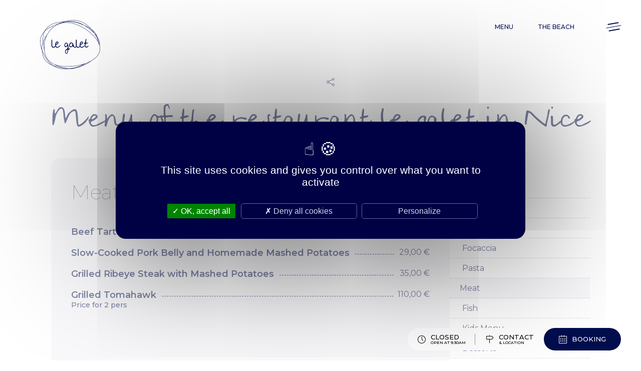

--- FILE ---
content_type: text/html; charset=UTF-8
request_url: https://www.galet-plage.com/en/menu/meat
body_size: 4760
content:
<!DOCTYPE html>
<html lang="en">
<head>
	<meta http-equiv="Content-Type" content="text/html; charset=UTF-8" />
	<meta name='viewport' content='width=device-width, user-scalable=no, initial-scale=1, maximum-scale=1, minimum-scale=1'/>
	<meta name="keywords" content="meat, nice beach, nice italian restaurant, nice restaurant, nice private beach, nice beach, nice restaurant, nice pebble" />
	<meta name="description" content="Meat, restaurant and private beach in Nice le Galet on the Promenade des Anglais. Come and taste our specialities and enjoy the sun on our beach in Nice." />
	<meta name="distribution" content="global" />
	<meta name="copyright" content="Le Galet" />
	<meta name="language" content="en" />
	<meta name="owner" content="Gusto Family" />
	<meta name="author" content="Le Galet" />
	<meta name="robots" content="index, follow" />
	<meta name="city" content="Nice" />
	<meta name="country" content="France" />
	<meta name="google-site-verification" content="aFrhzXZ4L1ktSyDGQ_rdCdmwUZ8ssE0wMdqBrwh0C1Y" />
	<title>Meat I Restaurant & beach in Nice, Le Galet</title>
	<link rel="apple-touch-icon" sizes="180x180" href="/images/favicon/apple-touch-icon.png">
<link rel="icon" type="image/png" sizes="32x32" href="/images/favicon/favicon-32x32.png">
<link rel="icon" type="image/png" sizes="16x16" href="/images/favicon/favicon-16x16.png">
<link rel="manifest" href="/images/favicon/site.webmanifest">
<link rel="mask-icon" href="/images/favicon/safari-pinned-tab.svg" color="#00053d">
<link rel="shortcut icon" href="/images/favicon/favicon.ico">
<meta name="msapplication-TileColor" content="#ffffff">
<meta name="msapplication-config" content="/images/favicon/browserconfig.xml">
<meta name="theme-color" content="#00053d">		<meta name="apple-mobile-web-app-title" content="Le Galet">
		<meta name="application-name" content="Le Galet">
		<link rel="alternate" type="application/rss+xml" title="Le Galet - actualites" href="https://www.galet-plage.com/en/feed/actualites" />
		<link rel="stylesheet" href="/css/font-colibri.css" type="text/css" />
	<link rel="stylesheet" href="/css/font-daniella.css" type="text/css" />
	<link rel="stylesheet" href="/css/font-soggy.css" type="text/css" />
	<link rel="stylesheet" href="/css/_owl.carousel.css" type="text/css" />
	<link rel="stylesheet" href="/css/_owl.theme.default.css" type="text/css" />
	<link rel="stylesheet" href="/css/_sweetalert2.css" type="text/css" />
	<link rel="stylesheet" href="/css/_topbox.css" type="text/css" />
	<link rel="stylesheet" href="/css/validationEngine.jquery.css" type="text/css" />
	<link rel="stylesheet" href="/css/main.css" type="text/css" />
</head>
<body class="nav-burger  ">
<div id="ticker">
</div>
<header role="banner">
	<a id="toggle" class="toggle gusto" data-toggle="deploy_h" data-toggledest="body">
		<i>
			<span></span>
			<span></span>
			<span></span>
		</i>
	</a>
	<div id="logo"><a href="/en/index">Le Galet</a></div>
	<nav role="navigation" id="menu">
		<div>
			<ul class="fst">
				<li><a href="/en/discover-18" >Discover</a>
<li><a href="/en/news" >News</a>
<li><a href="#" class="havesub">Privatisation</a>
	<div class="megamenu mg onelvl">
		<div class="backnav"><a href="#">Privatisation</a></div>
		<div>
			<a href="/en/our-offer-39" ><span>Our offer</span></a>
		</div>
		<div>
			<a href="/en/privatisation" ><span>Application form</span></a>
		</div>
	</div>
<li><a href="/en/bon-cadeau" >Bon cadeau</a>
<li><a href="/en/quality-system -45" >Quality system </a>
<li><a href="https://www.gustofamily.com/en/mag" target="_blank">The mag</a>
<li><a href="https://www.gustofamily.com/en/recrutement" target="_blank">Recruiting</a>
<li><a href="/en/contact" >Contact & Location</a>
<li><a href="/en/visite-virtuelle" >Virtual visit</a>
				<li class="lang"><a href="/fr/index" data-hover="FR">FR</a></li>
			</ul>
		</div>
	</nav>
	<ul class="snd">
	<li><a href="/en/menu/entrées">Menu</a></li>

	<li><a href="/en/the-beach-46">The beach</a></li>

	</ul>	
	<div class="taskbar">
	<a href="/en/openinghours" class="btn_horaires"><i class="co-clock1"></i><span>Closed <em>Open at 9.30am</em></span></a>
	<a href="/en/contact" class="btn_contact"><i class="co-direction"></i><span>Contact <em>& location</em></span></a>
	<a disabled-href="https://bookings.zenchef.com/results?rid=357850&fullscreen=1&lang=en" data-toggle="modal_active" data-toggledest="body,#m_basic" onClick="$('.ifresa').attr('src',$('.ifresa').attr('data-src'));" class="btn_resa" target="_blank" rel="external nofollow"><i class="co-calender"></i><span>Booking<!--<em>a table</em>--></span></a></div>

</header>
<main role="main">	
	<section class="carte">
		<div class="head">			
			<div class="social_sharing">
	<a href="#" id="social_btn"><i class="co-share"></i></a>
	<ul class="social_icons">
		<li>
			<a href="https://www.facebook.com/sharer.php?u=https%3A%2F%2Fwww.galet-plage.com%2Fen%2Fmenu%2Fmeat&amp;t=Meat+I+Restaurant+%26+beach+in+Nice%2C+Le+Galet" title="Facebook" rel="external noopener" data-w="500" data-h="700">
				<i class="co-facebook"></i><span>Facebook</span>
			</a>
		</li>
	</ul>
</div>
			<h1>Menu of the restaurant le galet in Nice</h1>
		</div>
		<div class="content rellax" data-rellax-speed="2">
			<div>
				<h2>Meat</h2>
							</div>
			<div class="intro"></div>

			<div class="c_tout c_row">
			<article>
								<div>
					<p class="plat_name"><span>Beef Tartar</span></p>
					<p class="plat_price">22,00 &euro;</p>					<p class="plat_descr"></p>
				</div>
			</article>
			<article>
								<div>
					<p class="plat_name"><span>Slow-Cooked Pork Belly and Homemade Mashed Potatoes</span></p>
					<p class="plat_price">29,00 &euro;</p>					<p class="plat_descr"></p>
				</div>
			</article>
			<article>
								<div>
					<p class="plat_name"><span>Grilled Ribeye Steak with Mashed Potatoes</span></p>
					<p class="plat_price">35,00 &euro;</p>					<p class="plat_descr"></p>
				</div>
			</article>
			<article>
								<div>
					<p class="plat_name"><span>Grilled Tomahawk</span></p>
					<p class="plat_price">110,00 &euro;</p>					<p class="plat_descr">Price for 2 pers</p>
				</div>
			</article>
			</div>
		</div>

		<aside>
			<div class="acontent">
				<nav data-toggle="hop">
					<p class="tit">Meat</p>
					<a href="/en/menu/entrées" class="">Starters</a>
					<a href="/en/menu/pizzas" class="">Pizzas</a>
					<a href="/en/menu/tronchetto" class="">Tronchetto</a>
					<a href="/en/menu/focaccia" class="">Focaccia</a>
					<a href="/en/menu/pasta" class="">Pasta</a>
					<a href="/en/menu/meat" class="active">Meat</a>
					<a href="/en/menu/fish" class="">Fish</a>
					<a href="/en/menu/menu-enfant" class="">Kids Menu</a>
					<a href="/en/menu/desserts" class="">Desserts</a>
					<a href="/en/menu/sweet-pizzas" class="">Sweet Pizzas</a>
					<a href="/en/menu/ice-creams" class="">Ice creams</a>
					<a href="/en/menu/wines" class="">Wines</a>
					<a href="/en/menu/cocktails" class="">Cocktails</a>
					<a href="/en/menu/liste-des-allergènes" class="">Liste des allergènes </a>
				</nav>
			</div>
		</aside>
	</section>	
</main>
<!-- footer -->
<modals>
    <div id="m_basic">
        <i class="m_close"></i>
        <div class="m_content">
            <iframe class="ifresa" data-src='https://bookings.zenchef.com/results?rid=357850&fullscreen=1&lang=en' frameborder='0' scrolling='yes'></iframe>
        </div>        
    </div>
</modals>
<!-- footer -->
<footer role="contentinfo">
	<div>
		<div class="f_logo">
			<img src="https://www.gustofamily.com/images/lqt.png" alt="Label Qualité Tourisme" />
		</div>
		<div class="f_info">
			<p class="f_tit">Informations</p>
			<ul>
	<li><a href="/en/sitemap">Sitemap</a></li>

	<li><a href="/en/credits-15">Credits</a></li>

	<li><a href="/en/legal-notice-17">Legal notice</a></li>

	<li><a href="javascript:tarteaucitron.userInterface.openPanel();">Cookie management</a></li>

</ul>		</div>
		<div class="f_adr">
			<p class="f_tit">Le Galet</p>
			<address>
				<p>3 Promenade des Anglais,<br>06000 Nice, France</p><br>
				<a href="tel:+33493881723">T. +33 4 93 88 17 23</a>
			</adress>	
		</div>
		<div class="f_reso">
			<p class="f_tit">Follow us</p>
			<ul>
				<li><a href="https://www.galet-plage.com/en/feed/actualites" target="_blank" title="RSS Le Galet - actualites"><i class="co-rss"></i></a></li>            <li><a href="https://fr-fr.facebook.com/legaletplage/" target="_blank" title="Facebook" rel="external noopener"><i class="co-facebook"></i></a></li>
            <li><a href="https://www.instagram.com/legalet_nice/" target="_blank" title="Instagram" rel="external noopener"><i class="co-instagram"></i></a></li>
			</ul>
		</div>
	</div>
	<div class="colibri"><a class="co-colibri" href="https://www.colibri.mc" target="_blank" rel="external noopener"></a></div>
	<div><a href="#" class="ontop"></a></div>
</footer>
<script type="text/javascript" src="/js/tarteaucitron/tarteaucitron.js"></script>
<script type="text/javascript">

	var tarteaucitronForceLanguage = 'en';
	tarteaucitron.init({
	 "privacyUrl": "", // Privacy policy url
	 "hashtag": "#tarteaucitron", // Open the panel with this hashtag
	 "cookieName": "tarteaucitron", // Cookie name
	 "orientation": "middle", // Banner position (top - bottom)
	 "groupServices": false, // Group services by category
	 "showAlertSmall": false, // Show the small banner on bottom right
	 "cookieslist": false, // Show the cookie list
	 "closePopup": false, // Show a close X on the banner
	 "showIcon": false, // Show cookie icon to manage cookies
	 //"iconSrc": "", // Optionnal: URL or base64 encoded image
	 "iconPosition": "BottomRight", // BottomRight, BottomLeft, TopRight and TopLeft
	 "adblocker": false, // Show a Warning if an adblocker is detected
	 "DenyAllCta" : true, // Show the deny all button
	 "AcceptAllCta" : true, // Show the accept all button when highPrivacy on
	 "highPrivacy": true, // HIGHLY RECOMMANDED Disable auto consent
	 "handleBrowserDNTRequest": true, // If Do Not Track == 1, disallow all
	 "removeCredit": true, // Remove credit link
	 "moreInfoLink": true, // Show more info link
	 "useExternalCss": false, // If false, the tarteaucitron.css file will be loaded
	 "useExternalJs": false, // If false, the tarteaucitron.js file will be loaded
	 //"cookieDomain": ".my-multisite-domaine.fr", // Shared cookie for multisite
	 "readmoreLink": "", // Change the default readmore link
	 "mandatory": true, // Show a message about mandatory cookies
	});

	// Google Maps
	if(typeof rgpd_gmap_init != 'function') { function rgpd_gmap_init(){}; }

	tarteaucitron.user.googlemapsKey = 'AIzaSyCIMQR8UHLnSougbpIIGdZJfyFAUeF_zHU';
	tarteaucitron.user.mapscallback='rgpd_gmap_init';
	(tarteaucitron.job = tarteaucitron.job || []).push('googlemaps');

	// Google Analytics (gtag.js)
	tarteaucitron.user.gtagUa = 'G-840YGMXVQS';
	tarteaucitron.user.gtagMore = function () {};
	(tarteaucitron.job = tarteaucitron.job || []).push('gtag');

	// Gootle Tag Manager
	tarteaucitron.user.googletagmanagerId = 'GTM-KMXZVFC';
	(tarteaucitron.job = tarteaucitron.job || []).push('googletagmanager');
 
	// ElfSight
    (tarteaucitron.job = tarteaucitron.job || []).push('elfsight');

</script>
	<script type="text/javascript" src="/js/jquery.min.js"></script>
	<script type="text/javascript" src="/js/jquery-migrate-3.3.0.min.js"></script>
	<script type="text/javascript" src="/js/validationEngine/validationEngine.js"></script>
	<script type="text/javascript" src="/js/validationEngine/languages/jquery.validationEngine-en.js"></script>
	<script type="text/javascript" src="/js/jquery.cycle2.min.js"></script>
	<script type="text/javascript" src="/js/jquery.cycle2.swipe.min.js"></script>
	<script type="text/javascript" src="/js/gmap3.min.js"></script>
	<script type="text/javascript" src="/js/owl.carousel.min.js"></script>
	<script type="text/javascript" src="/js/jquery.rellax.min.js"></script>
	<script type="text/javascript" src="/js/imagesloaded.pkgd.min.js"></script>
	<script type="text/javascript" src="/js/isotope.pkgd.min.js"></script>
	<script type="text/javascript" src="/js/sweetalert2.min.js"></script>
	<script type="text/javascript" src="/js/topbox.js"></script>
	<script type="text/javascript" src="/js/jConveyorTicker.js"></script>
	<script type="text/javascript" src="/js/colibri-antispam.js"></script>
	<script type="text/javascript" src="/js/front-socle.js"></script>
<script type="text/javascript">
	$(function()
	{
	$("body").on("click",".fst > li > a.havesub",function(event)
		{
		if (($("body").hasClass("nav-burger")) || (!($("body").hasClass("nav-burger"))&&(window.matchMedia("(max-width: 1080px)").matches)))
			{
			event.preventDefault();
			event.stopPropagation();

			$(".fst").toggleClass("lv0_gp menu_lgp",true);

			$(".fst > li").toggleClass("lv0_p menu_lp",false); // On retire les autres classes déjàé activées
			$(".fst > li").find(".menu_lp").toggleClass("menu_lp",false); // On retire les autres classes déjç activées
			$(".fst > li").find(".menu_lgp").toggleClass("menu_lgp",false); // On retire les autres classes déjà activées
			$(".fst > li").find(".lv1_p").toggleClass("lv1_p",false); // On retire les autres classes déjà activées

			$(this).parent().toggleClass("lv0_p menu_lp",true);
			}

		});

	$("body").on("click",".menu_lp > div > div:not(.backnav) > .havesub",function(event) // Niveau +1
		{
		if (($("body").hasClass("nav-burger")) || (!($("body").hasClass("nav-burger"))&&(window.matchMedia("(max-width: 1080px)").matches)))
			{
			event.preventDefault();
			event.stopPropagation();

			var classList=$(this).parent().parent().parent().attr('class').split(/\s+/);
			var level=null;

			$.each(classList, function(index, item)
				{
				if (item.substr(0,2) == 'lv')
					{
					level=item.substr(2,1);
					}
				});

			level=parseInt(level)+1;

			$(this).parent().parent().toggleClass("lv"+level+"_gp menu_lgp",true);
			$(this).parent().parent().find(".menu_lp").toggleClass("lv"+level+"_p menu_lp",false); // On retire les autres classes d?j? activ?es
			$(this).parent().toggleClass("lv"+level+"_p menu_lp",true);
			}

		});

	$("body").on("click",".menu_lp > div > .backnav > a:not(.vall)",function(event) // Niveau -1
		{
		if (($("body").hasClass("nav-burger")) || (!($("body").hasClass("nav-burger"))&&(window.matchMedia("(max-width: 1080px)").matches)))
			{
			event.preventDefault();
			event.stopPropagation();

			var classList=$(this).parent().parent().parent().attr('class').split(/\s+/);
			var level=null;

			$.each(classList, function(index, item)
				{
				if (item.substr(0,2) == 'lv')
					{
					level=item.substr(2,1);
					}
				});

			$(this).parent().parent().parent().toggleClass("lv"+level+"_p menu_lp",false);
			$(this).parent().parent().parent().parent().toggleClass("lv"+level+"_gp menu_lgp",false);
			}
		});

    $(".fst li").hover(
      function(){
        $(this).addClass("megaon");
        if ($(this).children("div:eq(0)").hasClass("onelvl"))
        {
            $(this).addClass("posrel");
        }
      },function(){
        $item=$(this);
        if ($item.children("div:eq(0)").hasClass("onelvl"))
        {
            $item.removeClass("posrel");
        }
        $item.removeClass("megaon");
      }
    );
	});
</script>
<script type="text/javascript">
	$(function ()
		{
		$("#social_btn").click(function(event)
			{
			event.preventDefault();
			$(".social_sharing").toggleClass("showed");
			});

		$(".social_sharing li a").click(function(event)
			{
			event.preventDefault();
			window.open($(this).attr('href'), '', 'menubar=no,toolbar=no,resizable=yes,scrollbars=yes,height='+$(this).data('w')+',width='+$(this).data('h'));
			});
		});

</script>
<script type="text/javascript">
	$(function()
		{
		$("modals,.m_close").on("click",function()
			{
			$("body,modals > div").toggleClass("modal_active",false);
			}).children().on("click",function() {return false;});
		});
</script>
</body>
</html>	
</body>
<script>
$(function()
	{
	var rellax = new Rellax('.rellax', {
			// center: true
			callback: function (position) {
			// callback every position change
			//console.log(position);
			},
			breakpoints: [576, 768, 1024]
		});
	}); 
</script>
</html>


--- FILE ---
content_type: text/css
request_url: https://www.galet-plage.com/css/font-daniella.css
body_size: -26
content:
/** Generated by FG **/
@font-face {
	font-family: 'Conv_Daniella';
	src: url('fonts/Daniella.eot');
	src: local('☺'), 
	url('../fonts/Daniella.woff') format('woff'), 
	url('../fonts/Daniella.ttf') format('truetype'), 
	url('../fonts/Daniella.svg') format('svg');
	font-weight: normal;
	font-style: normal;
}



--- FILE ---
content_type: text/css
request_url: https://www.galet-plage.com/css/font-soggy.css
body_size: -39
content:
/* #### Generated By: http://font.download #### */

    @font-face {
    font-family: 'Soggy Kitten Regular';
    font-style: normal;
    font-weight: normal;
    src: local('Soggy Kitten Regular'), url('../fonts/Soggy Kitten.woff') format('woff');
    }

--- FILE ---
content_type: text/css
request_url: https://www.galet-plage.com/css/validationEngine.jquery.css
body_size: 388
content:
inputContainer { position: relative;  float: left;}
.formError { position: absolute; top: 300px; left: 300px; display: block; z-index: 5000; cursor: pointer; }
.ajaxSubmit { padding: 20px; background: #55ea55; border: 1px solid #999; display: none; }
.formError .formErrorContent { width: 100%; background: #CE302C; position:relative;	z-index:5001; color: #fff; width: 150px; font-family:sans-serif; font-weight: 500; font-size: 11px; border: 2px solid #CE302C; box-shadow: 0 0 6px #000; -moz-box-shadow: 0 0 6px #000; -webkit-box-shadow: 0 0 6px #000; padding: 4px 10px 4px 10px; border-radius:2px; -moz-border-radius: 2px; -webkit-border-radius: 6px; }
.greenPopup .formErrorContent { background: #33be40; }
.blackPopup .formErrorContent {	background: #393939; color: #FFF; }
.formError .formErrorArrow { width: 15px; margin: -2px 0 0 13px; position:relative; z-index: 5006; }
.formError .formErrorArrowBottom { box-shadow: none; -moz-box-shadow: none; -webkit-box-shadow: none; margin: 0px 0 0 12px; top:2px; }
.formError .formErrorArrow div { border-left: 2px solid #CE302C; border-right: 2px solid #CE302C; box-shadow: 0 2px 3px #444; -moz-box-shadow: 0 2px 3px #444; -webkit-box-shadow: 0 2px 3px #444; font-size: 0px; height: 1px; background: #CE302C; margin: 0 auto; line-height: 0; font-size: 0; 	display: block; }
.formError .formErrorArrowBottom div { box-shadow: none; -moz-box-shadow: none; -webkit-box-shadow: none;}
.greenPopup .formErrorArrow div { background: #33be40;}
.blackPopup .formErrorArrow div { background: #393939; color: #FFF; }
.formError .formErrorArrow .line10 { width: 15px; border: none; }
.formError .formErrorArrow .line9 { width: 13px; border: none; }
.formError .formErrorArrow .line8 {	width: 11px; }
.formError .formErrorArrow .line7 {	width: 9px;}
.formError .formErrorArrow .line6 {	width: 7px;}
.formError .formErrorArrow .line5 {	width: 5px;}
.formError .formErrorArrow .line4 {	width: 3px;border: none;}
.formError .formErrorArrow .line3 {	width: 1px; border: none; }
.formError .formErrorArrow .line2, .formError .formErrorArrow .line1  { display: none; }

--- FILE ---
content_type: text/css
request_url: https://www.galet-plage.com/css/main.css
body_size: 12264
content:
@import url("https://fonts.googleapis.com/css2?family=Montserrat:ital,wght@0,100;0,200;0,300;0,400;0,500;0,600;0,700;0,800;0,900;1,100;1,200;1,300;1,400;1,500;1,600;1,700;1,800;1,900&family=Playfair+Display:ital,wght@0,400;0,500;0,600;0,700;0,800;0,900;1,400;1,500;1,600;1,700;1,800;1,900&display=swap");*{-webkit-font-smoothing:antialiased;-moz-osx-font-smoothing:grayscale;margin:0;padding:0}*,*:before,*:after{box-sizing:border-box}html{font-family:sans-serif;-ms-text-size-adjust:100%;-webkit-text-size-adjust:100%}button,input,optgroup,select,textarea{font-family:inherit;font-size:100%;line-height:1.15;margin:0}article,aside,details,footer,header,main,menu,nav,section{display:block}summary{display:list-item}@media print{*{background:transparent !important;color:black !important;box-shadow:none !important;text-shadow:none !important;-webkit-filter:none !important;filter:none !important;-ms-filter:none !important}a,a:visited{text-decoration:underline}a[href]:after{content:" (" attr(href) ")"}abbr[title]:after{content:" (" attr(title) ")"}.ir a:after,a[href^="javascript:"]:after,a[href^="#"]:after{content:""}pre,blockquote{border:1px solid #999;page-break-inside:avoid}thead{display:table-header-group}tr,img{page-break-inside:avoid}img{max-width:100% !important}@page{margin:0.5cm}p,h2,h3{orphans:3;widows:3}h2,h3{page-break-after:avoid}}.toggle{display:block;cursor:pointer;padding:10px;margin:0;width:50px;height:50px}.toggle i{display:flex;justify-content:center;flex-direction:column;align-items:center;flex-wrap:wrap;position:relative;width:100%;height:100%}.toggle span{display:block;background:#020D4E;color:#020D4E;transition:all 0.5s;height:1px;width:100%;margin:4px 0;position:relative;-webkit-transform-origin:top left;transform-origin:top left}.home .toggle span{background:#FFF}header,main,footer{left:0;position:relative;transition:all 0.5s}.deploy_h header,.deploy_h main,.deploy_h footer{left:100vw;transition:all 0.5s}.deploy_h #menu{left:0 !important;box-shadow:3px 0 5px -2px rgba(2,13,78,0.2);left:0;transition:left 500ms cubic-bezier(1, 0, 0, 1) 0ms,-webkit-transform 500ms cubic-bezier(1, 0, 0, 1) 0ms;transition:transform 500ms cubic-bezier(1, 0, 0, 1) 0ms,left 500ms cubic-bezier(1, 0, 0, 1) 0ms;transition:transform 500ms cubic-bezier(1, 0, 0, 1) 0ms,left 500ms cubic-bezier(1, 0, 0, 1) 0ms,-webkit-transform 500ms cubic-bezier(1, 0, 0, 1) 0ms}.deploy_h{overflow:hidden;position:fixed}.deploy_h .toggle span{background:#fff}.gusto i{-webkit-transform:rotate(-10deg);transform:rotate(-10deg)}.gusto span{margin:5px 0 0;height:1.5px}.gusto span:nth-child(1){width:22px}.gusto span:nth-child(2){width:30px}.gusto span:nth-child(3){width:22px}.gusto:hover span:nth-child(1){width:24px}.gusto:hover span:nth-child(2){width:20px}.gusto:hover span:nth-child(3){width:12px}.deploy_h .gusto i{-webkit-transform:rotate(0);transform:rotate(0)}.deploy_h .gusto span:nth-child(1){-webkit-transform:rotate(45deg) translate(1px, -4px);transform:rotate(45deg) translate(1px, -4px)}.deploy_h .gusto span:nth-child(2){width:0}.deploy_h .gusto span:nth-child(3){-webkit-transform:rotate(-45deg) translate(1px, 3px);transform:rotate(-45deg) translate(1px, 3px)}.burger:hover span:nth-child(1){width:26px}.burger:hover span:nth-child(2){width:20px}.burger:hover span:nth-child(3){width:26px}.deploy_h .burger span:nth-child(1){-webkit-transform:rotate(45deg) translate(1px, -4px);transform:rotate(45deg) translate(1px, -4px)}.deploy_h .burger span:nth-child(2){width:0}.deploy_h .burger span:nth-child(3){-webkit-transform:rotate(-45deg) translate(1px, 3px);transform:rotate(-45deg) translate(1px, 3px)}.fries i{align-items:end}.fries span{margin:3px 0}.fries span:nth-child(1){width:28px}.fries span:nth-child(2){width:24px}.fries span:nth-child(3){width:18px}.fries:hover span:nth-child(1){width:24px}.fries:hover span:nth-child(2){width:26px}.fries:hover span:nth-child(3){width:12px}.deploy_h .fries span:nth-child(1){-webkit-transform:rotate(45deg) translate(0, -5px);transform:rotate(45deg) translate(0, -5px);width:30px}.deploy_h .fries span:nth-child(2){width:0}.deploy_h .fries span:nth-child(3){-webkit-transform:rotate(-45deg) translate(-1px, 4px);transform:rotate(-45deg) translate(-1px, 4px);width:30px}.named{width:100px;height:40px}.named span{height:auto;width:auto;background:none;font-style:normal}.named span:before{content:'menu';width:100%;height:100%}.deploy_h .named span:before{content:'close';width:100%;height:100%}.choco i{justify-content:space-between}.choco span{height:4px;width:4px;margin:2px;-webkit-transform-origin:center left;transform-origin:center left}.choco:hover span:nth-child(1){-webkit-animation:opa .9s infinite forwards;animation:opa .9s infinite forwards;-webkit-animation-delay:.1s;animation-delay:.1s}.choco:hover span:nth-child(2){-webkit-animation:opa .9s infinite forwards;animation:opa .9s infinite forwards;-webkit-animation-delay:.2s;animation-delay:.2s}.choco:hover span:nth-child(3){-webkit-animation:opa .9s infinite forwards;animation:opa .9s infinite forwards;-webkit-animation-delay:.3s;animation-delay:.3s}.choco:hover span:nth-child(4){-webkit-animation:opa .9s infinite forwards;animation:opa .9s infinite forwards;-webkit-animation-delay:.4s;animation-delay:.4s}.choco:hover span:nth-child(5){-webkit-animation:opa .9s infinite forwards;animation:opa .9s infinite forwards;-webkit-animation-delay:.5s;animation-delay:.5s}.choco:hover span:nth-child(6){-webkit-animation:opa .9s infinite forwards;animation:opa .9s infinite forwards;-webkit-animation-delay:.6s;animation-delay:.6s}.choco:hover span:nth-child(7){-webkit-animation:opa .9s infinite forwards;animation:opa .9s infinite forwards;-webkit-animation-delay:.7s;animation-delay:.7s}.choco:hover span:nth-child(8){-webkit-animation:opa .9s infinite forwards;animation:opa .9s infinite forwards;-webkit-animation-delay:.8s;animation-delay:.8s}.choco:hover span:nth-child(9){-webkit-animation:opa .9s infinite forwards;animation:opa .9s infinite forwards;-webkit-animation-delay:.9s;animation-delay:.9s}.deploy_h .choco:hover span{-webkit-animation:none;animation:none}.deploy_h .choco span{width:100%;height:2px;display:none}.deploy_h .choco span:nth-child(1){-webkit-transform:rotate(45deg) translate(1px, 0px);transform:rotate(45deg) translate(1px, 0px);display:block}.deploy_h .choco span:nth-child(3){-webkit-transform:rotate(-45deg) translate(1px, 0px);transform:rotate(-45deg) translate(1px, 0px);display:block}.bento i{justify-content:space-between}.bento span{height:4px;width:4px;border-radius:4px;margin:2px}.bento:hover span:nth-child(1){-webkit-animation:opa .9s infinite forwards;animation:opa .9s infinite forwards;-webkit-animation-delay:.1s;animation-delay:.1s}.bento:hover span:nth-child(2){-webkit-animation:opa .9s infinite forwards;animation:opa .9s infinite forwards;-webkit-animation-delay:.2s;animation-delay:.2s}.bento:hover span:nth-child(3){-webkit-animation:opa .9s infinite forwards;animation:opa .9s infinite forwards;-webkit-animation-delay:.3s;animation-delay:.3s}.bento:hover span:nth-child(4){-webkit-animation:opa .9s infinite forwards;animation:opa .9s infinite forwards;-webkit-animation-delay:.4s;animation-delay:.4s}.bento:hover span:nth-child(5){-webkit-animation:opa .9s infinite forwards;animation:opa .9s infinite forwards;-webkit-animation-delay:.5s;animation-delay:.5s}.bento:hover span:nth-child(6){-webkit-animation:opa .9s infinite forwards;animation:opa .9s infinite forwards;-webkit-animation-delay:.6s;animation-delay:.6s}.bento:hover span:nth-child(7){-webkit-animation:opa .9s infinite forwards;animation:opa .9s infinite forwards;-webkit-animation-delay:.7s;animation-delay:.7s}.bento:hover span:nth-child(8){-webkit-animation:opa .9s infinite forwards;animation:opa .9s infinite forwards;-webkit-animation-delay:.8s;animation-delay:.8s}.bento:hover span:nth-child(9){-webkit-animation:opa .9s infinite forwards;animation:opa .9s infinite forwards;-webkit-animation-delay:.9s;animation-delay:.9s}.deploy_h .bento:hover span{-webkit-animation:none;animation:none}.deploy_h .bento span{width:100%;height:2px;display:none}.deploy_h .bento span:nth-child(1){-webkit-transform:rotate(45deg) translate(1px, 0px);transform:rotate(45deg) translate(1px, 0px);display:block}.deploy_h .bento span:nth-child(3){-webkit-transform:rotate(-45deg) translate(1px, 0px);transform:rotate(-45deg) translate(1px, 0px);display:block}@-webkit-keyframes opa{0%{opacity:1}50%{opacity:0}100%{opacity:1}}@keyframes opa{0%{opacity:1}50%{opacity:0}100%{opacity:1}}header{position:fixed;top:0;left:0;width:100%;height:0;transition:all 0.5s;z-index:2000}#logo{position:absolute;top:40px;left:80px;width:120px;height:104px;-webkit-transform-origin:left top;transform-origin:left top;transition:all 0.5s;z-index:1000}#logo a{background:url("../images/logo.svg") no-repeat 0 0/contain rgba(0,0,0,0);text-indent:-999em;display:block;margin:0;opacity:1;transition:all 0.5s;height:100%;width:100%}.home #logo{width:190px;height:160px}.home #logo a{background:url("../images/logo.svg") no-repeat 0 0/contain rgba(0,0,0,0);-webkit-filter:invert(100) brightness(100);filter:invert(100) brightness(100)}.nav-burger #toggle{z-index:9100;position:fixed;transition:all 0.5s;top:26px;right:30px;background:none}.nav-burger #menu,.nav-burger #menu *{transition:all 0.5s}.nav-burger #menu{background:#020D4E;left:-100vw;width:100vw;margin:0;position:fixed;top:0;bottom:0;z-index:9000;overflow-y:auto;overflow-x:hidden;height:calc(var(--vh, 1vh) * 100);display:grid}.nav-burger #menu>div{padding:50px;display:flex;flex-direction:column;justify-content:center;background:url("../images/logo_nav.svg") no-repeat 70% 50%/40%}.nav-burger #menu>div>ul{width:30%;margin:0}.nav-burger #menu a{font-family:"Montserrat",sans-serif;font-size:2.4rem;font-weight:300;line-height:2;color:#fff;text-align:left;display:block}.nav-burger #menu a:hover{background:rgba(255,255,255,0.05)}.nav-burger #menu a.havesub,.nav-burger #menu li>a{position:relative;padding:0 35px 0 25px;border-radius:5px 0 0 5px}.nav-burger #menu a.havesub:after{content:'>';font-size:1.6rem;color:#fff;position:absolute;right:15px;top:50%;-webkit-transform:translateY(-50%);transform:translateY(-50%)}.nav-burger #menu a.havesub:hover{background:rgba(255,255,255,0.05)}ul.snd{position:fixed;right:90px;top:34px;display:flex;padding:0;margin:0;transition:all .5s;z-index:2000}ul.snd li{position:relative;list-style-type:none}ul.snd a{color:#020D4E;min-width:40px;line-height:40px;display:block;text-align:center;margin:0 3vw 0 0;text-transform:uppercase;font-size:1.2rem;font-weight:500}.home ul.snd a{color:#FFF}ul.snd a .co-hear_fill{color:#d8252c}ul.snd .submenu ul{margin:0}ul.snd .submenu{position:absolute;left:0;-webkit-transform:scaleY(0);transform:scaleY(0);-webkit-transform-origin:top;transform-origin:top;opacity:0;transition:all .5s}ul.snd li:hover .submenu{-webkit-transform:scaleY(1);transform:scaleY(1);opacity:1}ul.snd .submenu a{background:#020D4E;color:#FFF}ul.snd .submenu a:hover{background:rgba(2,13,78,0.8)}.taskbar{position:fixed;bottom:20px;right:40px;display:inline-flex;padding:0;overflow:hidden;border-radius:70px}.fixed .taskbar{box-shadow:0 0 20px 0 rgba(0,0,0,0.2)}.taskbar a{font-size:1.3rem;font-weight:500;line-height:1;text-transform:uppercase;color:#000;background:#FFF;padding:12px 60px 12px 20px;margin:0;border-radius:70px;display:flex;align-items:center;margin:0 -40px 0 0;position:relative}.taskbar a i{font-size:1.6rem;margin:0 10px 0 0}.taskbar a em{font-size:.8rem;line-height:1;display:block;clear:both;font-style:normal;font-weight:500}.taskbar a:hover{background:#020D4E;color:#fff;margin:0 -30px 0 0}.taskbar a:first-child:before{content:'';border-left:1px solid #999;position:absolute;right:41px;top:50%;width:1px;height:50%;-webkit-transform:translateY(-50%);transform:translateY(-50%);transition:all .5s}.taskbar a:hover:before{height:0}.taskbar .btn_resa{background:#020D4E;color:#fff;display:flex;align-items:center;padding:12px 30px;margin:0;cursor:pointer}.taskbar .btn_resa:hover{margin:0;padding:12px 40px}.taskbar .btn_horaires{min-width:150px}.nav-burger #menu .megamenu{background:rgba(0,0,0,0.1);position:absolute;top:0;left:calc(30% + 20px);opacity:0;min-height:100%;width:30%;display:flex;flex-direction:column;justify-content:center;visibility:hidden;padding:20px}.nav-burger #menu .megamenu a{font-size:2rem}.nav-burger #menu .megamenu .backnav{display:none}.nav-burger #menu .megamenu .mg{background:rgba(0,0,0,0.18);position:absolute;top:0;left:100%;opacity:0;min-height:100%;width:100%;display:flex;flex-direction:column;justify-content:center;visibility:hidden}.nav-burger #menu .megamenu .mg a:hover{background:rgba(255,255,255,0.05)}.nav-burger #menu .lv0_p .megamenu{opacity:1;visibility:visible}.nav-burger #menu .lv1_p>.mg{opacity:1;padding:20px;visibility:visible}.nav-burger #menu .lv2_p>.mg{opacity:1;padding:20px;visibility:visible}.nav-burger #menu .lv3_p>.mg{opacity:1;padding:20px;visibility:visible}.nav-burger #menu .lv4_p>.mg{opacity:1;padding:20px;visibility:visible}.fixed{background:#fff;box-shadow:0 5px 5px 0 rgba(0,0,0,0.2);height:60px}.fixed #logo{width:70px;height:56px;top:2px}.fixed #toggle{top:6px}.fixed #toggle span{background:#020D4E}.fixed ul.snd{top:11px}.home .fixed ul.snd a{color:#020D4E}.home .fixed #logo a{-webkit-filter:none;filter:none}@media all and (max-width: 1080px){.nav-burger #menu{background:#020D4E;left:-100vw;margin:0;position:fixed;top:0;bottom:0;width:100vw;overflow-y:auto;overflow-x:hidden;height:auto;display:flex;flex-direction:column;z-index:9000;padding:80px 10px 0}.nav-burger #menu>div{padding:0}.nav-burger #menu>div>ul{position:inherit;width:auto}.nav-burger #menu li .megamenu{margin:0;left:100%;top:0;right:auto;width:100%;height:auto;opacity:1;min-height:100vh;overflow:visible;-webkit-transform:none;transform:none;box-shadow:none;flex-direction:column;justify-content:flex-start;padding:80px 20px 0}.nav-burger #menu .megamenu a{width:100%;white-space:nowrap;overflow:hidden;text-overflow:ellipsis;line-height:43px}.nav-burger #menu .megamenu .mg{margin:0;padding:80px 0 0 !important;justify-content:flex-start}.nav-burger #menu .megamenu .backnav{display:flex}.nav-burger #menu .megamenu .backnav a:before{content:'<';margin:0 5px 0 0}.nav-burger #menu .megamenu .backnav .vall{text-align:right;text-transform:none;width:160px;font-size:1.1rem}.nav-burger #menu .megamenu .backnav .vall:before{display:none}.nav-burger #menu .lv0_gp>li>a{-webkit-transform:translateX(-100vw);transform:translateX(-100vw)}.nav-burger #menu .lv0_p .megamenu{left:0;opacity:1}.nav-burger #menu .lv1_gp>div>a{-webkit-transform:translateX(-100vw);transform:translateX(-100vw)}.nav-burger #menu .lv1_gp>div>.vall{-webkit-transform:translateX(-100vw);transform:translateX(-100vw)}.nav-burger #menu .lv1_p>.mg{left:0;opacity:1}.nav-burger #menu .lv2_gp>div>a{-webkit-transform:translateX(-100vw);transform:translateX(-100vw)}.nav-burger #menu .lv2_gp>div>.vall{-webkit-transform:translateX(-100vw);transform:translateX(-100vw)}.nav-burger #menu .lv2_p>.mg{left:0;opacity:1}.nav-burger #menu .lv3_gp>div>a{-webkit-transform:translateX(-100vw);transform:translateX(-100vw)}.nav-burger #menu .lv3_gp>div>.vall{-webkit-transform:translateX(-100vw);transform:translateX(-100vw)}.nav-burger #menu .lv3_p>.mg{left:0;opacity:1}.nav-burger #menu .lv4_gp>div>a{-webkit-transform:translateX(-100vw);transform:translateX(-100vw)}.nav-burger #menu .lv4_gp>div>.vall{-webkit-transform:translateX(-100vw);transform:translateX(-100vw)}.nav-burger #menu .lv4_p>.mg{left:0;opacity:1}.nav-burger .displayed{display:none}}@media all and (max-width: 480px){.home #logo{width:150px;height:60px;left:50%;top:80px;-webkit-transform:translateX(-50%);transform:translateX(-50%)}.home #logo a{background:url("../images/logo_mobile.svg") no-repeat 0 0/contain rgba(0,0,0,0)}.home .fixed #logo,.fixed #logo{width:80px;height:36px;left:20px;top:16px;-webkit-transform:none;transform:none}#logo{width:90px;height:36px;left:20px;top:16px}#logo a{background:url("../images/logo_mobile.svg") no-repeat 0 0/contain rgba(0,0,0,0)}.nav-burger #toggle{top:10px;right:10px}.fixed #toggle{top:6px}ul.snd{top:14px;right:70px}.taskbar{right:5px;bottom:10px;max-width:calc(100% - 10px)}.taskbar a{padding:12px 50px 12px 20px}.taskbar a i{margin:0 5px 0 0}}fieldset{margin:10px 0;border:none}legend{font-size:1.6rem;padding:0 10px}.rowElem{margin:18px 0;position:relative}.radioElem,.checkboxElem,.selectElem{position:relative}input,textarea,select,input[type="file"]{outline:none;font-size:1.6rem;font-weight:400;width:100%;padding:10px 20px;transition:all 0.5s}input::-moz-placeholder,textarea::-moz-placeholder,select::-moz-placeholder,input[type="file"]::-moz-placeholder{color:rgba(2,13,78,0.4);opacity:1;font-weight:400}input:-ms-input-placeholder,textarea:-ms-input-placeholder,select:-ms-input-placeholder,input[type="file"]:-ms-input-placeholder{color:rgba(2,13,78,0.4);font-weight:400}input::-webkit-input-placeholder,textarea::-webkit-input-placeholder,select::-webkit-input-placeholder,input[type="file"]::-webkit-input-placeholder{color:rgba(2,13,78,0.4);font-weight:400}input{background:#fff;border:1px solid rgba(2,13,78,0.5);color:#020D4E;border-radius:5px}input:hover{background:#fff;border:1px solid #020D4E;color:#020D4E;border-radius:5px}input:focus,textarea:focus{background:#fff;border:1px solid #020D4E;color:#020D4E;border-radius:5px}input[disabled],textarea[disabled]{background:#CCC;border:2px solid #CCC;color:#CCC}input[disabled]::-webkit-input-placeholder,textarea[disabled]::-webkit-input-placeholder{color:#CCC}input[disabled]::-moz-placeholder,textarea[disabled]::-moz-placeholder{color:#CCC}.fileElem{position:relative}input[type="file"]{cursor:pointer;position:relative}input[type=file]::-webkit-file-upload-button{margin-right:0;border:none;background:#020D4E;color:#fff;position:absolute;right:0;top:0;height:100%;padding:0 20px}input[type=file]::file-selector-button{margin-right:0;border:none;background:#020D4E;color:#fff;position:absolute;right:0;top:0;height:100%;padding:0 20px}input[type="submit"]{background:#020D4E;border:1px solid #020D4E;color:#fff;border-radius:5px;font-size:1.4rem;cursor:pointer;transition:all 0.5s}input[type="submit"]:hover{background:#212121;border:1px solid #212121;color:#fff;border-radius:5px}textarea{background:#fff;border:1px solid rgba(2,13,78,0.5);color:#020D4E;border-radius:5px;height:96px;line-height:19px;resize:none;transition:all 0.5s}textarea:hover{background:#fff;border:1px solid #020D4E;color:#020D4E;border-radius:5px}textarea:focus{height:120px}label{font-size:1.2rem}label i{font-size:1.4rem;pointer-events:none;position:absolute;top:14px;left:14px;z-index:4;color:#020D4E;transition:all 0.5s}label span{background:#020D4E;color:#fff;border-radius:3px;font-size:1.2rem;font-weight:600;top:-10px;left:8px;max-height:0;overflow:hidden;position:absolute;transition:all 0.5s}label.show-label span{max-height:22px;padding:2px 10px}select{background:#fff;color:#020D4E;border:1px solid rgba(2,13,78,0.5);border-radius:5px;display:block;margin:0;outline:none;text-indent:0.01px;text-overflow:"";z-index:10;-webkit-appearance:none;-moz-appearance:none;appearance:none}.selectElem:after{content:'\e93a';font-family:'colibri';font-size:2rem;pointer-events:none;position:absolute;right:clamp(10px, 20px, 1vw);top:50%;-webkit-transform:translateY(-50%);transform:translateY(-50%)}select:hover{border:1px solid #020D4E}.radioElem label{font-size:1.4rem;font-family:"Montserrat",sans-serif}.checkboxElem label{font-size:1.4rem;font-family:"Montserrat",sans-serif}.checkboxElem label a{font-size:1.4rem}input[type="radio"],input[type="checkbox"]{height:inherit;left:0;opacity:0;position:absolute;width:inherit}.radio,.checkbox{background:#fff;border:1px solid rgba(2,13,78,0.5);display:inline-block;float:left;position:relative;height:16px;width:16px;max-height:none;margin:0 5px 0 0;top:auto;left:auto}.radio{border-radius:16px}.radio:before{background:#020D4E;border-radius:calc(16px / 2);height:calc(16px / 2);width:calc(16px / 2);position:absolute;left:50%;top:50%;-webkit-transform:translate(-50%, -50%);transform:translate(-50%, -50%)}.checkbox:before,.radio:before{content:"";display:none}.checkbox:before{border-color:#020D4E;-o-border-image:none;border-image:none;border-style:solid;border-width:0 0 2px 2px;height:30%;width:50%;position:absolute;top:50%;left:50%;-webkit-transform:rotate(-45deg) translate(0%, -110%);transform:rotate(-45deg) translate(0%, -110%)}input:checked+.checkbox:before,input:checked+.radio:before{display:block}input:checked+.radio{border:1px solid #020D4E}input:checked+.checkbox{border:#000;background:#020D4E}input:checked+.checkbox:before{border-color:#fff}input:hover+.checkbox,input:hover+.radio{border-color:#020D4E}input:focus+.checkbox,input:focus+.radio{border-color:#020D4E}input:focus+.radio:before{background:1px solid #020D4E}input:focus+.checkbox:before{border-color:1px solid #020D4E}checkboxElem:hover label{color:#020D4E}#tarteaucitronRoot div#tarteaucitronAlertBig{width:300px;left:10%;font-family:"Soggy Kitten Regular",serif;border-radius:10px 10px 0px 0px;padding:40px 20px 20px;background:#020D4E;box-shadow:0 2px 14px 0 rgba(0,0,0,0.5);-webkit-filter:contrast(120%);filter:contrast(120%)}#tarteaucitronAlertBig #tarteaucitronDisclaimerAlert{display:block;clear:both;margin:0 0 20px;text-align:center}#tarteaucitronAlertBig #tarteaucitronCloseAlert,#tarteaucitronAlertBig #tarteaucitronPersonalize,#tarteaucitronRoot .tarteaucitronDeny{margin:0 5px 5px 0;width:210px;border-radius:5px;border:1px solid rgba(255,255,255,0.4);color:rgba(255,255,255,0.8) !important;background:none !important;transition:all .5s}#tarteaucitronAlertBig #tarteaucitronPersonalize:hover{border:1px solid #008300;background:rgba(0,131,0,0.4) !important}#tarteaucitronAlertBig .tarteaucitronDeny{font-size:14px !important}#tarteaucitronAlertBig .tarteaucitronDeny:hover{border:1px solid #9C1A1A;background:rgba(156,26,26,0.6) !important}#tarteaucitronAlertBig #tarteaucitronCloseAlert,#tarteaucitronAlertBig #tarteaucitronPersonalize,.tarteaucitronCTAButton,#tarteaucitron #tarteaucitronPrivacyUrl,#tarteaucitron #tarteaucitronPrivacyUrlDialog,#tarteaucitronRoot .tarteaucitronDeny{font-size:14px !important}#tarteaucitronAlertBig #tarteaucitronCloseAlert{margin:0 !important}#tarteaucitronAlertBig #tarteaucitronCloseAlert:hover{background:rgba(255,255,255,0.2) !important}@media all and (max-width: 480px){#tarteaucitronRoot div#tarteaucitronAlertBig{left:20px;width:280px}}.horaires{width:74%;margin:0 auto}.horaires .intro{text-align:center}.horaires .h_widget .cococa{border:1px solid rgba(2,13,78,0.2);border-radius:20px;padding:30px}.horaires .h_widget .line{display:flex;align-items:center;justify-content:space-between;margin:0;min-height:50px;border-bottom:1px solid rgba(2,13,78,0.2)}.horaires .h_widget .line:last-of-type{border-bottom:none}.horaires .h_widget .line p{margin:0;padding:0 20px;font-weight:600;width:20%}.horaires .h_widget .line p+p{font-weight:400;width:40%}.horaires .h_widget .line p+p+p{color:#212142;line-height:1;font-weight:400;width:30%}.horaires .h_widget .line p.raison[data-type="FERM"]{color:#D8252C}.horaires .h_widget .line p.raison[data-type="OUV"]{color:#25D851}.horaires .h_widget .line p.raison[data-type="HOR"]{color:#258BD8}.horaires .h_widget .semainier{justify-content:space-between;margin:0 0 20px;border-bottom:none}.horaires .h_widget .semainier span{margin:0;font-size:2rem;padding:0 10px;line-height:1}.horaires .h_widget .semainier button{background:#fff;color:#020D4E;font-size:2rem;border:1px solid rgba(2,13,78,0.2);cursor:pointer;border-radius:10px;width:40px;height:40px;transition:all .5s;flex:0 0 auto}.horaires .h_widget .semainier button:hover{background:#020D4E;color:#fff;border:1px solid #020D4E}.horaires .h_widget .semainier button[data-week=""]{background:rgba(2,13,78,0.2);color:rgba(2,13,78,0.3);border:1px solid transparent}.horaires .h_widget .semainier button:hover[data-week=""]{background:rgba(2,13,78,0.2);color:rgba(2,13,78,0.3);border:1px solid transparent}@media all and (max-width: 480px){.horaires{width:94%}.horaires .h_widget .cococa{padding:10px}.horaires .h_widget .line{flex-wrap:wrap;padding:10px 0}.horaires .h_widget .line p{flex:1 1 100%}.horaires .h_widget .semainier{flex-wrap:nowrap}}.family{width:54%;margin:-60px auto 160px}.family h2{padding:1vw 2vw}.family .txt{display:flex;flex-direction:column}.family .txt a{color:#020D4E;text-transform:uppercase;font-size:2rem;font-weight:500;display:flex;justify-content:space-between;align-items:center;border-bottom:1px solid rgba(2,13,78,0.4);padding:1vw 2vw;letter-spacing:1px}.family .txt a:hover{background:rgba(0,0,0,0.02);padding:1.3vw 2vw}.family .txt a:last-child{border-bottom:none}.family .txt a span{font-size:1.4rem;font-weight:300;text-transform:none}.family a.signature{display:block;width:220px;margin:60px auto 0}.family a.signature img{max-width:100%}@media (max-width: 480px){.family{width:84%;margin:-60px auto 0}}.edito{margin:12vh auto;text-align:center;position:relative;width:66%}.edito .txt{width:80%;margin:40px auto}.edito h2{margin:0 0 30px !important}.edito.encart{width:100%;margin:28vh auto 0}.edito.encart::before{content:'';display:block;background:url("/images/name.svg") center center repeat-x;background-size:106%;width:100%;height:46vh;position:absolute;top:-28vh;left:0;z-index:0}.edito.encart .txt{width:84%;padding:4%  8%;background:#020D4E;margin:0 auto;position:relative;z-index:10}.edito.encart .txt *{color:#fff}.edito.encart .imgs{position:relative;z-index:0;margin:-10vh 0 0}.edito.encart .imgs img{width:100%;opacity:.8}.edito.encart .imgs .mask{background-image:linear-gradient(180deg, #fff 0%, rgba(115,134,117,0) 50%, #fff 100%);position:absolute;left:0;top:0;width:100%;height:100%}.edito.encart a.more:hover{color:#020D4E}.edito.encart a.more:hover:before{background:#020D4E}.edito.e_galet{width:84%;display:flex;align-items:flex-start;text-align:left}.edito.e_galet img{max-width:100%}.edito.e_galet .txt{margin:0;padding:0 8% 0 6%}.edito.e_galet .txt *{text-align:left}@media all and (max-width: 480px){.edito{width:86%}.edito.e_galet{flex-direction:column}.edito.e_galet .txt{width:100%;margin:0 0 20px}}.imageunique{position:relative;margin:0 auto;height:98vh;width:100%}.imageunique .iimg{position:relative;height:100%;overflow:hidden}.imageunique .iimg img,.imageunique video{-o-object-fit:cover;object-fit:cover;-o-object-position:50% 50%;object-position:50% 50%;height:100%;width:100%}.imageunique .iimg #mute{position:absolute;left:30px;bottom:10px;display:block;z-index:30}.imageunique .mask_gradient_top{position:absolute;top:0;left:0;height:30%;width:100%;-webkit-transform:scaleY(-1);transform:scaleY(-1);background-image:linear-gradient(180deg, rgba(54,62,58,0) 0%, rgba(25,29,27,0.7) 80%)}.imageunique .mask_gradient_bot{position:absolute;bottom:0;left:0;height:40%;width:100%;background-image:linear-gradient(180deg, rgba(255,255,255,0) 0%, rgba(255,255,255,0.7) 75%, #fff 100%);z-index:10}.timeline{position:absolute;left:0;bottom:7vh;z-index:100;width:100%;display:flex;flex-direction:column}.timeline .txt{height:100px}.timeline .txt p{opacity:0;visibility:hidden;transition:all .5s;text-align:center;margin:0;position:absolute;left:50%;-webkit-transform:translateX(-50%);transform:translateX(-50%);transition:all .5s;width:100%}.timeline .txt p.active{opacity:1;visibility:visible}.timeline .txt p em{display:block;clear:both;font-style:normal;font-size:1rem;letter-spacing:2px;text-transform:uppercase;font-weight:600}.timeline .txt p span{font-family:"Soggy Kitten Regular",serif;font-size:4rem;line-height:1}.timeline .heure{position:relative}.timeline .heure>img{width:100%}.timeline .heure>div{position:absolute;left:50%;bottom:0;width:80%;height:100%;display:flex;justify-content:space-around;align-items:flex-end;-webkit-transform:translateX(-50%);transform:translateX(-50%)}.timeline .heure button{margin:0;text-align:center;display:flex;justify-content:center;align-items:center;flex-direction:column;text-transform:uppercase;font-size:1.2rem;font-weight:500;letter-spacing:2px;border:none;background:none;cursor:pointer;transition:all .5s}.timeline .heure button span{display:block;width:clamp(1rem, 1vw, 1.6rem);height:clamp(1rem, 1vw, 1.6rem);border-radius:clamp(1rem, 1vw, 1.6rem);background:#020D4E;border:2px solid #020D4E;margin:5px 0 0;transition:all .5s}.timeline .heure button:nth-child(1){margin:0 0 1%}.timeline .heure button:nth-child(4){margin:0 0 1%}.timeline .heure button:nth-child(5){margin:0 0 2.5%}.timeline .heure button.active,.timeline .heure button:hover{-webkit-transform:scale(1.3);transform:scale(1.3)}.timeline .heure button.active span,.timeline .heure button:hover span{margin:10px 0 3px;background:#FFF;border:1.5px solid #020D4E}@media all and (max-width: 810px){.imageunique{height:92vh}.imageunique .iimg #mute{display:none}.timeline{bottom:30px}.timeline .txt{height:120px}.timeline .txt p span{font-size:3rem;line-height:.6}.timeline .heure button{font-size:1.1rem}.timeline .heure>div{width:90%}}.slider{position:relative;margin:60px auto;padding:0;width:84%;height:46vh;min-height:380px}.cycle-slideshow{height:100%}.cycle-slide{width:44%;height:100%;display:flex !important;justify-content:center;align-items:center}.cycle-slide a{margin:0;padding:0;display:inline-block;position:relative;height:100%}.cycle-slide a:after{content:'';height:34%;width:40px;position:absolute;right:0;top:50%;-webkit-transform:translate(60%, -50%);transform:translate(60%, -50%);background:#020D4E}.cycle-slide img{width:100%;height:100%;-o-object-fit:contain;object-fit:contain;-o-object-position:50% 50%;object-position:50% 50%}.blend{background:#020D4E;mix-blend-mode:multiply;position:absolute;top:50%;right:0;width:51%;height:60%;z-index:100;max-width:1160px;-webkit-transform:translateY(-50%);transform:translateY(-50%);display:none}.sliderCaption{position:absolute;top:54%;right:0;z-index:200;width:51%;z-index:200;-webkit-transform:translateY(-50%);transform:translateY(-50%);transition:all .5s}.sliderCaption h2{margin:0 0 40px;text-align:left !important}.sliderCaption time{font-size:1.4rem;font-style:italic;color:#020D4E;margin:0 0 1vw;display:block}.sliderCaption a{font-size:1.6rem;font-style:italic;color:#020D4E;padding:0;margin:1vw 0 0;display:inline-block;position:relative}.sliderCaption a:before{content:'';height:1px;width:40%;background:#020D4E;position:absolute;top:-20px;left:0}.sliderCaption a:hover{color:#020D4E}.controls{padding:0;position:absolute;left:-7%;top:50%;z-index:300;-webkit-transform:translate(50%, -50%);transform:translate(50%, -50%)}.controls button{background:none;border:1px solid rgba(2,13,78,0.9);color:#020D4E;padding:0;margin:0;height:54px;width:54px;border-radius:54px;text-align:center;display:flex;align-items:center;justify-content:center;cursor:pointer;transition:all 1s}.controls button:before{content:'\e90d';font-size:2rem;font-family:'Colibri'}.controls button.next:before{content:'\e910'}.controls button:hover{border:1px solid #020D4E;color:#020D4E}.controls button.next{margin:-5px 0 0}.slider.encart .cycle-slide{width:54%}.slider.encart .cycle-slide a:after{display:none}.slider.encart .sliderCaption{width:51%;padding:3% 4%;background:#020D4E}.slider.encart .sliderCaption a:hover{color:#fff}.deco{position:absolute;top:50%;left:0;-webkit-transform:translate(-20%, 0);transform:translate(-20%, 0);width:60%;display:none}.deco img{width:100%}@media all and (max-width: 480px){.slider{height:auto;min-height:0}.cycle-slide{width:100%}.slider.encart .cycle-slide{width:100%}.sliderCaption,.slider.encart .sliderCaption{position:relative;top:auto;width:100%;-webkit-transform:translateY(0);transform:translateY(0);padding:20px;text-align:center}.sliderCaption h2{text-align:center !important;font-size:3rem !important}.sliderCaption a:before{left:50%;-webkit-transform:translateX(-50%);transform:translateX(-50%)}.controls{display:none}}.news_listing *{transition:.5s all}.news_listing{display:flex;margin:0 auto;flex-direction:column;padding:0}.news_listing .content{flex:1 1 80%;order:2}.news_grid{margin:0 auto}.news_grid article{display:inline-block;width:300px;box-shadow:0 2px 34px 0 rgba(0,0,0,0.08);text-align:center;margin:15px;position:relative;background:#fff;border-radius:10px;overflow:hidden}.news_grid article img{width:100%}.news_grid .category{font-size:1.1rem;font-weight:600;text-transform:uppercase;padding:5px 10px;-webkit-transform:translate(-50%, -50%);transform:translate(-50%, -50%);margin:0;display:inline-block;position:absolute;left:50%;border-radius:5px;background:#020D4E;color:#fff}.news_grid article h3{font-size:1.4rem;padding:0;letter-spacing:0;margin:20px 0 10px;color:#020D4E;font-family:"Montserrat",sans-serif}.news_grid article time{font-size:1.1rem;font-weight:300;color:#fff;text-transform:uppercase;padding:5px 20px;display:block;clear:both;letter-spacing:1px}.news_grid article>div{padding:0 20px 20px;overflow:hidden;margin:0}.news_grid article>div.gradient{position:absolute;left:0;bottom:0}.news_grid article a{position:absolute;top:0;left:0;width:100%;height:100%}.news_grid article:hover{-webkit-transform:scale(0.95);transform:scale(0.95)}.news_listing aside{text-align:center;order:1;flex:1 1 0;margin:0 auto 20px;max-width:94%}.news_listing aside>div{padding:0;position:relative}.news_listing aside .byCat{padding:10px;border-radius:40px;border:1px solid rgba(2,13,78,0.2);background:#fff}.news_listing aside .byCat>div{display:flex;flex-wrap:wrap}.news_listing aside .byCat p.tit{margin:0;cursor:pointer;margin:0}.news_listing aside .byCat p.tit:after{content:"+";position:relative;padding:0 0 0 10px}.news_listing aside .byCat ul{overflow:hidden;display:flex;flex-wrap:wrap;flex-direction:column;overflow:hidden;padding:0 10px;margin:0}.news_listing aside .byCat li{list-style:none;overflow:hidden;padding:0}.news_listing aside .byCat li a{font-size:1.1rem;font-weight:600;text-transform:uppercase;text-align:center;color:#020D4E;text-decoration:none;font-style:normal;display:flex;align-items:center;justify-content:center;margin:0;cursor:pointer;border-radius:5px;padding:0 30px;position:relative;height:0;transition:all .5s ease;overflow:hidden}.news_listing aside .byCat li a.active:before{content:'\e939';margin:0 5px 0 0;color:#020D4E;font-family:'Colibri';position:absolute;left:0;background:rgba(2,13,78,0.05);padding:5px;border-radius:5px}.news_listing aside .byCat li a:hover{background:rgba(2,13,78,0.05)}.news_listing aside .byCat.hop{border-radius:10px}.news_listing aside .byCat.hop p.tit:after{content:"-"}.news_listing aside .byCat.hop li a{height:34px;margin:2px 0}.news_details{display:flex;max-width:1280px}.news_details.wysi .content h1{text-align:left}.news_details .category{font-size:1.1rem;font-weight:600;text-transform:uppercase;padding:5px 10px;margin:0 !important;background:#020D4E;color:#FFF;display:inline-block;border-radius:5px}.news_details time{font-size:1.4rem;font-weight:400;text-transform:uppercase;display:block;letter-spacing:1px;margin:10px 0}.news_details .head{margin:0 0 40px 40px !important;float:right;max-width:50%}.news_details .head img{max-width:100%;border-radius:10px}@-webkit-keyframes animArrow{0%{-webkit-transform:translateX(2px);transform:translateX(2px)}50%{-webkit-transform:translateX(-5px);transform:translateX(-5px)}100%{-webkit-transform:translateX(5px);transform:translateX(5px)}}@keyframes animArrow{0%{-webkit-transform:translateX(2px);transform:translateX(2px)}50%{-webkit-transform:translateX(-5px);transform:translateX(-5px)}100%{-webkit-transform:translateX(5px);transform:translateX(5px)}}.rtn{font-size:1rem;letter-spacing:.5px;text-transform:uppercase;color:#020D4E;margin:0 auto 10px;padding:0;line-height:3rem;display:flex !important;align-items:center}.rtn:hover{text-decoration:none;color:#020D4E}.rtn:before{content:'\e90d';font-family:"Colibri";font-size:1.6rem;color:#020D4E;margin:0 5px 0 0}.rtn:hover:before{-webkit-animation:animArrow 1s infinite forwards;animation:animArrow 1s infinite forwards}@media all and (max-width: 480px){.news_grid article{margin:10px auto;width:340px}.news_listing{margin:0 auto;min-width:0;width:auto;padding:0}.news_listing aside{margin:0 auto;width:300px}.news_listing h1{margin:10px 10px 20px}.news_details .head{max-width:100%;margin:0 0 20px}.news_details .category{margin:0}.news_details time{font-size:11px;font-weight:600;color:#020D4E;letter-spacing:2.2px;text-transform:uppercase;letter-spacing:0}}.home_gallery{margin:120px auto;width:100%;position:relative;padding:0}.home_gallery h2{max-width:50%;margin:0 auto 100px}.home_gallery .owl-item a{display:block;height:40vh;padding:0;position:relative}.home_gallery .owl-item img{height:100%;width:auto}.home_gallery .owl-nav{margin:40px;text-align:right}.home_gallery .owl-nav [class*="owl-"]{width:40px;height:40px;border:1px solid #020D4E;border-radius:30px;background:#fff;transition:all .5s;opacity:.4}.home_gallery .owl-nav [class*="owl-"] span{font-size:1.6rem;-webkit-transform:rotate(180deg);transform:rotate(180deg);display:block;color:#020D4E}.home_gallery .owl-nav [class*="owl-"]:hover{border:1px solid #020D4E;background:none;transition:all .5s;opacity:1}.home_gallery .owl-nav [class*="owl-"]:hover span{color:#020D4E;transition:all .5s}.home_gallery.name{margin:28vh auto}.home_gallery.name:before{content:'';display:block;background:url("/images/name.svg") center center repeat-x;background-size:106%;width:100%;height:46vh;position:absolute;top:-28vh;left:0;z-index:0}.home_gallery.quinconce .owl-item:nth-child(even){margin:100px 0 0}.gallery{width:74%;margin:120px auto}.gallery h2{text-align:center;text-indent:-999em;height:0}.gallery .g_content{margin:0 auto}.gallery .g_content a{display:inline-block;vertical-align:top;position:relative;padding:0;width:calc(50% - 20px);margin:10px;transition:all .5s;overflow:hidden;border-radius:0}.gallery .g_content a:hover{padding:0}.gallery img{-o-object-fit:cover;object-fit:cover;height:100%;max-width:100%;vertical-align:bottom;transition:all .5s}.gallery .g_content a:hover img{-webkit-transform:scale(1.05);transform:scale(1.05)}@media all and (max-width: 480px){.gallery .g_content a{width:100%;margin:15px 0}.home_gallery{padding:0;margin:0 0 200px}.home_gallery:before{height:12vh;background-size:100%}.home_gallery .owl-item a{height:220px}.home_gallery .owl-nav{display:none}.home_gallery h2{max-width:80%}.gallery{width:84%;margin:60px auto}}.gallery_video{width:74%;margin:120px auto}.gallery_video .gv_content{margin:0 auto;display:flex;flex-wrap:wrap}.gallery_video .gv_content>div{flex:1 50%;position:relative;padding:10px;position:relative}.gallery_video .gv_content>div>div{transition:all .5s;overflow:hidden}.gallery_video .gv_content img{-o-object-fit:cover;object-fit:cover;height:100%;max-width:100%;vertical-align:bottom;transition:all .5s}.gallery_video .gv_content>div:hover img{-webkit-transform:scale(1.05);transform:scale(1.05)}.gallery_video .gv_content i{font-size:2.8rem;border-radius:80vw;padding:2rem;color:#fff;background:#020D4E;position:absolute;top:50%;left:50%;-webkit-transform:translate(-50%, -50%);transform:translate(-50%, -50%)}.gallery_video .gv_content a{position:absolute;top:0;left:0;height:100%;width:100%;transition:all .5s}@media all and (max-width: 480px){.gallery_video{width:84%;margin:60px auto}.gallery_video .gv_content a{flex:1  100%;padding:10px 0}}modals{background:rgba(255,255,255,0.9);position:fixed;top:0;left:0;height:100vh;width:100vw;visibility:hidden;opacity:0;z-index:9999;display:block}modals>div{background:#fff;box-shadow:0 2px 14px 0 rgba(2,13,78,0.16);width:80vw;position:relative;left:50%;top:50%;-webkit-transform:translate(-50%, -50%);transform:translate(-50%, -50%);z-index:10;display:none;overflow:hidden;max-height:90vh;transition:all .5s}modals>div.modal_active{display:block}body.modal_active{overflow:hidden}body.modal_active modals{opacity:1;visibility:visible}modals .m_close{font-size:2rem;font-style:normal;position:absolute;top:0;right:30px;cursor:pointer;width:40px;height:40px;display:flex;align-items:center;justify-content:center;transition:all .5s}modals .m_close:before{content:'\e9c2';font-family:'colibri'}modals .m_close:hover{color:#020D4E;background:rgba(255,255,255,0.05)}modals .m_content{overflow-y:auto;max-height:90vh;padding:8%}modals .m_content img{max-width:100%}.callback .m_content{display:grid;grid-template-columns:repeat(2, 50%);padding:4%}#callback{grid-row:span 2 / auto}.interstitiel{width:auto;position:absolute;overflow:visible}.interstitiel .m_content{overflow-y:hidden;padding:0}.interstitiel h1{display:none}#m_basic .m_content{padding:0}#m_basic .m_close{color:#020D4E;right:0}#m_basic .m_close:hover{color:#020D4E;background:rgba(2,13,78,0.05)}#m_basic .ifresa{width:100%;min-height:90vh}@media all and (max-width: 810px){modals>div{width:90vw}}.recruit_listing *{transition:.5s all}.recruit_listing{display:flex;max-width:1280px;margin:140px auto;flex-direction:column;position:relative;z-index:30;min-height:calc(100vh - 440px)}.recruit_listing h1{width:100%;text-align:center;max-width:1280px}.recruit_listing h2{text-align:center;font-size:3rem}.recruit_listing .content{flex:1 1 80%;order:2}.recruit_grid{margin:0 auto;max-width:80%}.recruit_grid article{width:100%;box-shadow:0 2px 34px 0 rgba(0,0,0,0.08);margin:10px 0;position:relative;background:#08293F;border-radius:10px;padding:15px}.recruit_grid article>div{margin:0;display:flex;justify-content:space-between;align-items:flex-start;flex-wrap:wrap}.recruit_grid article .category{font-size:1.1rem;font-weight:600;text-transform:uppercase;padding:5px 10px;margin:5px;background:none;color:#FFF;display:inline-block;border-radius:5px;order:2;border:1px solid rgba(255,255,255,0.3)}.recruit_grid article h3{font-size:2rem;padding:0;text-transform:uppercase;font-weight:500;letter-spacing:1px;overflow:hidden;margin:5px}.recruit_grid article>div p{font-size:1.2rem;font-weight:400}.recruit_grid article>a{position:absolute;left:0;top:0;height:100%;width:100%;opacity:0;text-align:center}.recruit_listing aside{text-align:center;order:1;flex:0 0 0;margin:0 auto 20px}.recruit_listing aside>div{box-shadow:0 2px 34px 0 rgba(0,0,0,0.08);padding:10px;position:relative}.recruit_listing aside .byCat{padding:10px 20px;border-radius:40px;background:#020D4E}.recruit_listing aside .byCat p.tit{font-family:"Montserrat",sans-serif;font-weight:normal;font-size:1.8rem;color:#fff;margin:0;cursor:pointer}.recruit_listing aside .byCat p.tit:after{content:"+";font-size:2rem;position:relative;left:auto;background:none;bottom:auto;width:auto;padding:0 0 0 10px}.recruit_listing aside .byCat ul{overflow:hidden;margin:0 auto}.recruit_listing aside .byCat li{list-style:none;overflow:hidden;padding:0;line-height:0;height:0}.recruit_listing aside .byCat li a{font-size:1.1rem;font-weight:600;text-transform:uppercase;text-align:center;color:#fff;padding:0;text-decoration:none;font-style:normal;display:block;margin:1px 0;opacity:0;cursor:pointer}.recruit_listing aside .byCat li a:hover{background:rgba(255,255,255,0.15);border-radius:30px}.recruit_listing aside .byCat.hop{border-radius:10px}.recruit_listing aside .byCat.hop p.tit:after{content:"-"}.recruit_listing aside .byCat.hop li{line-height:40px;height:40px}.recruit_listing aside .byCat.hop li a{opacity:1}.btn_postul{background:#020D4E;border-radius:25px;line-height:40px;font-size:1.3rem;font-weight:700;color:#fff;text-transform:uppercase;text-align:center;padding:0 30px;margin:0 0 20px;display:none}.btn_postul:hover{box-shadow:0 0 34px 0 rgba(141,255,68,0.5);color:#fff}.recrut .rt_prod{width:auto}@media all and (max-width: 810px){.btn_postul{display:inline-block}}@media all and (max-width: 480px){.recruit_listing{margin:80px auto;min-height:auto}.recrutement section{padding:60px 0}.recruit_listing .content{-webkit-transform:none !important;transform:none !important}.recruit_listing aside{margin:0 auto;width:300px;-webkit-transform:none !important;transform:none !important}.recruit_listing h1{text-align:center;font-size:4rem;margin:10px 0}}.carte{position:relative;z-index:20;margin:0 auto;padding:0;display:flex;flex-wrap:wrap}.carte .head{flex:0 0 100%;margin:0 0 40px;position:relative;text-align:center}.carte .content{width:74%;margin:0;padding:20px;background:rgba(242,242,246,0.95);border-radius:20px;overflow:hidden}.carte aside{width:26%;padding:0;margin:0;padding:40px 0}.carte aside nav p.tit{padding:0 10px;font-size:2rem;line-height:1;display:none}.carte aside nav a{border-bottom:1px dashed rgba(2,13,78,0.3);color:#020D4E;padding:10px 25px;margin:0;transition:all .5s;display:block}.carte aside nav a:last-child{border:none}.carte aside nav a:hover,.carte aside nav a.active{background:rgba(2,13,78,0.05);padding:10px 20px}.carte .content>*{display:flex;flex-wrap:wrap;justify-content:space-between}.carte .content h2{margin:0;padding:20px;font-size:4rem;font-weight:100;opacity:.8;width:60%}.carte .content button{max-width:40%;background:#020D4E;color:#fff;font-size:1.3rem;cursor:pointer;border:none;padding:15px 25px;border-radius:50vh;align-self:center;transition:all .5s}.carte .content button i{margin:0 10px 0 0}.carte .content button:hover{padding:15px 30px}.carte .content .intro{margin:0 0 10px;padding:0 20px;width:100%;display:block}.carte .content article{width:100%}.carte .content article>div{position:relative;display:flex;flex-wrap:wrap;margin:10px 0;padding:0 20px}.carte .content p{margin:0;padding:0}.carte .content .plat_name{color:#020D4E;font-size:1.8rem;font-weight:600;width:calc(100% - 70px);white-space:nowrap;overflow:hidden}.carte .content .plat_name:after{content:'[base64]';color:#020D4E;font-size:1.2rem;font-weight:500;margin:0 0 0 10px}.carte .content .plat_price{width:70px;text-align:right;white-space:nowrap}.carte .content .plat_descr{flex:1 1 100%;color:#020D4E;text-align:left;font-size:1.4rem;font-weight:500}.carte .deco{position:absolute;top:10%;left:0;z-index:-1;-webkit-transform:translate(-40%, 0);transform:translate(-40%, 0);width:80vw}.carte .deco img{width:100%}.carte .c_row img{visibility:hidden;opacity:0;height:0}.carte .c_grid article{width:31%;margin:1%;border:1px solid rgba(2,13,78,0.2);border-radius:10px;overflow:hidden}.carte .c_grid img{max-width:100%}.carte .c_grid .plat_name{white-space:normal;font-size:1.5rem}.carte .c_grid .plat_price{font-size:1.4rem}.carte .c_grid .plat_name:after{display:none}.carte .c_grid .plat_img{position:relative;padding:0;margin:0}.carte .c_grid .plat_img a{position:absolute;top:0;left:0;width:100%;height:100%}@media all and (max-width: 1080px){.carte{flex-direction:column;width:90%}.carte .head{margin:0}.carte .content{width:100%;margin:0;padding:0;order:2}.carte .content .plat_name::after{display:none}.carte .content .plat_name{white-space:normal}.carte .content .plat_name span{display:block}.carte aside{width:100%;order:1;margin:0 0 40px;padding:0}.carte aside nav{padding:10px 15px;border:1px solid #020D4E;border-radius:60px}.carte aside nav p.tit{cursor:pointer;margin:0;text-align:center;vertical-align:middle;display:block}.carte aside nav p.tit:after{content:"+";position:relative;padding:0 0 0 10px}.carte aside nav a{height:0;padding:0;overflow:hidden;border:none;display:flex;align-items:center}.carte aside nav a.active{background:none;padding:0;position:relative}.carte aside nav a.active:after{content:'\e939';margin:0;color:#020D4E;font-family:'Colibri';background:rgba(2,13,78,0.05);padding:5px;border-radius:5px;position:absolute;right:0}.carte aside nav.hop{border-radius:10px}.carte aside nav.hop p.tit{margin:0 0 10px}.carte aside nav.hop p.tit:after{content:"-"}.carte aside nav.hop a{height:34px;margin:2px 0;border-bottom:1px dashed rgba(2,13,78,0.3)}.carte .c_grid article{width:90%;margin:10px auto}.carte .content h2{width:100%}.carte .content button{max-width:100%;margin:0 0 0 20px}}#ticker{height:0;padding:0;transition:all .5s}.ticker_active #ticker{background:#020D4E;width:100%;height:40px;padding:4px;overflow:hidden;position:relative}.ticker_active header{position:relative}.ticker_active #toggle{top:calc(26px + 40px)}.ticker_active ul.snd{top:calc(34px + 40px)}.ticker_active header.fixed{position:fixed}.ticker_active .fixed ul.snd{top:11px}.ticker_active .fixed #toggle{top:6px}.ticker_active.deploy_h #toggle{top:6px}#btn_close_ticker{background:#01051c;display:flex;justify-content:center;align-items:center;width:30px;height:100%;cursor:pointer;position:absolute;top:0;right:0}#btn_close_ticker i{color:#fff;font-size:1.4rem}#btn_close_ticker:hover{background:#fff}#btn_close_ticker:hover i{color:#020D4E}.jctkr-wrapper{display:inline-block;position:relative;width:100%;height:100%;vertical-align:top;overflow:hidden}.jctkr-wrapper ul{position:absolute;left:0;top:0;height:100%;margin:0;padding:0;list-style:none;white-space:nowrap;font-size:0;text-align:left;opacity:0;transition:opacity 1s}.jctkr-wrapper.jctkr-initialized ul{opacity:1}.jctkr-wrapper ul li{display:inline-block;font-size:1.2rem;color:#fff;line-height:30px}.jctkr-wrapper ul li.tit{font-weight:bold;padding:0 10px;margin:0 10px;text-transform:uppercase}.jctkr-label{display:inline-block}.jctkr-wrapper ul li a{color:#fff;padding:0 5px;margin:0 10px;font-size:1.2rem;position:relative}.jctkr-wrapper ul li a:after{content:'';display:block;height:1px;width:100%;background:rgba(255,255,255,0.6);position:absolute;bottom:-3px;left:0;-webkit-transform:scaleX(0.9);transform:scaleX(0.9);transition:all .5s}.jctkr-wrapper ul li a:hover:after{-webkit-transform:scaleX(0.4);transform:scaleX(0.4)}.social_sharing *{transition:all .5s;-webkit-backface-visibility:hidden;backface-visibility:hidden;-webkit-transform:translateZ(0) scale(1, 1);transform:translateZ(0) scale(1, 1)}.social_sharing{position:relative;right:-50%;margin:5px 0;z-index:1100;width:240px;overflow:hidden;-webkit-transform-origin:calc($socialSize / 2)px calc($socialSize / 2)px;transform-origin:calc($socialSize / 2)px calc($socialSize / 2)px;-webkit-transform:rotate(0deg) translate(0px, 0px);transform:rotate(0deg) translate(0px, 0px)}.social_sharing #social_btn{z-index:20;position:relative;cursor:pointer}.social_sharing a{display:block;color:#020D4E;background:none;line-height:40px;width:40px;font-weight:normal;text-align:center;font-size:1.6rem;-webkit-transform:rotate(360deg);transform:rotate(360deg);border-radius:var(--ssborderRadius);border:var(--ssBorder);background:var(--ssBg)}.social_sharing a:hover{color:#020D4E;background:var(--ssBgHover);text-decoration:none;border:var(--ssBorderHover)}.social_icons{position:absolute;left:0;top:0;margin:0;padding:0;display:flex;flex-direction:row-reverse;-webkit-transform:translate(-100%, 0);transform:translate(-100%, 0);transition:all .5s}.social_icons li{list-style:none !important;width:40px;height:40px;opacity:.8;margin:0 2px}.social_icons li:hover{opacity:1}.social_icons span{display:none}.social_sharing.showed .social_icons{-webkit-transform:translate(40px, 0);transform:translate(40px, 0)}.breadcrumbs{margin:0}.breadcrumbs ul{margin:0 auto;text-align:left}.breadcrumbs li{display:inline-flex;align-items:center}.breadcrumbs li a{color:#020D4E;margin:0;font-size:1.4rem;font-weight:300;text-align:right;text-decoration:none;line-height:30px;font-family:"Montserrat",sans-serif;padding:0}.breadcrumbs li a:after{content:"\0002f";padding:0 0 0 5px}.breadcrumbs li:last-child a:after{content:"" !important}.breadcrumbs li a:hover{padding:0 2px;color:#020D4E}.breadcrumbs.chevron li a:after{content:"\003E"}.breadcrumbs.dchevron li a:after{content:"\00BB"}.breadcrumbs.colon li a:after{content:"\003A"}.breadcrumbs.dot li a:after{content:"\000b7"}.breadcrumbs.arrow li a:after{content:"\2192"}.breadcrumbs.vbar li a:after{content:"\007C"}.breadcrumbs.square li a:after{content:"\25AA"}.breadcrumbs.triangle li a:after{content:"\25B8"}.dropdown *{transition:all .5s}.dropdown{position:relative;display:inline-block}.dropdown p.label{border:1px solid rgba(2,13,78,0.3);padding:5px 15px}.dropdown p.label span{margin:0 10px}.dropdown p.label:after{content:'\e93a';font-family:'colibri';margin:0 0 0 auto}.dropdown p{font-size:1.4rem;font-weight:400;line-height:2;white-space:nowrap;cursor:pointer;padding:0 10px;margin:0;display:flex;align-items:center;position:relative}.dropdown ul{position:absolute;right:0;top:100%;padding:0;margin:0;background:#fff;border:1px solid rgba(2,13,78,0.2);display:flex;flex-direction:column;opacity:0;z-index:100}.dropdown ul li{list-style:none !important;margin:0 !important;height:0;overflow:hidden;cursor:pointer}.dropdown ul li p:hover:before{content:'\e939';font-family:'colibri';position:absolute;left:-10px;top:0;width:20px;height:20px;color:#020D4E}.dropdown ul li:hover,.dropdown ul li.active{background:rgba(2,13,78,0.1)}.dropdown ul li.active p:before{content:'\e939';font-family:'colibri';position:absolute;left:-10px;top:0;width:20px;height:20px;color:#020D4E}.dropdown.show ul{padding:10px 20px;opacity:1}.dropdown.show ul li{height:100%;overflow:visible}.pagine{display:flex;justify-content:center}.pagine li{border:1px solid #e6e6e6;padding:1%;margin:0 5px;border-radius:0.25em;color:#020D4E;cursor:pointer;transition:all .5s}.pagine li:hover{background-color:#020D4E;border:1px solid #020D4E;color:#fff}.pagine li:active{-webkit-transform:scale(0.9);transform:scale(0.9)}.pagine li.disabled{color:rgba(46,64,87,0.4);pointer-events:none}.pagine li.active{background-color:#020D4E;border-color:#020D4E;color:#fff;pointer-events:none}.tabz{margin:20px 0}.tabz_nav{display:flex;border-bottom:1px solid rgba(2,13,78,0.4)}.tabz_nav a{font-size:1.2rem;color:rgba(2,13,78,0.4);text-transform:uppercase;padding:1rem 1.5rem;transition:all .5s;cursor:pointer;margin:0 0 -1px}.tabz_nav a.active,.tabz_nav a:hover{color:#020D4E;border-bottom:1px solid #020D4E}.tabz_content{margin:0;padding:20px 0}.tabz_content>div{display:none;padding:0}.tabz_content p{font-size:1.4rem}.tabz_content>div.active{display:block;-webkit-animation:fade-in 0.5s;animation:fade-in 0.5s}@-webkit-keyframes fade-in{0%{opacity:0}100%{opacity:1}}@keyframes fade-in{0%{opacity:0}100%{opacity:1}}.tabz.boxed .tabz_nav a{border-radius:5px 5px 0 0;border:1px solid rgba(2,13,78,0)}.tabz.boxed .tabz_nav a:hover{background:rgba(2,13,78,0.05);border-bottom:1px solid transparent}.tabz.boxed .tabz_nav a.active{border:1px solid rgba(2,13,78,0.4);border-bottom:1px solid #fff}.tabz.boxed .tabz_nav a.active:hover{border-bottom:1px solid #fff;background:none}.tabz.pilled .tabz_nav{border-bottom:1px solid rgba(2,13,78,0)}.tabz.pilled .tabz_nav a{border:1px solid rgba(2,13,78,0.4);border-left:1px solid #fff}.tabz.pilled .tabz_nav a:hover{background:#020D4E;color:#020D4E;border:1px solid #020D4E}.tabz.pilled .tabz_nav a:first-child{border-radius:5px 0 0 5px;border-left:1px solid rgba(2,13,78,0.4)}.tabz.pilled .tabz_nav a:last-child{border-radius:0 5px 5px 0}.tabz.pilled .tabz_nav a.active{background:#020D4E;color:#020D4E;border:1px solid #020D4E}.tabz.btned .tabz_nav{border-bottom:1px solid rgba(2,13,78,0)}.tabz.btned .tabz_nav a{border:1px solid rgba(2,13,78,0.4);border-radius:5px;margin:0 5px 0 0}.tabz.btned .tabz_nav a:hover{background:#020D4E;color:#020D4E;border:1px solid #020D4E}.tabz.btned .tabz_nav a.active{background:#020D4E;color:#020D4E;border:1px solid #020D4E}.accordions{margin:0 auto;border-radius:5px;overflow:hidden;border:1px solid rgba(2,13,78,0.05)}.accordions .label{background:rgba(2,13,78,0.05);color:#020D4E;cursor:pointer;padding:1.5rem;width:100%;margin:0 0 1px;transition:.5s;font-size:1.4rem;display:flex;align-items:center}.accordions .label:after{content:'\002B';color:#020D4E;margin:0 0 0 auto;font-size:1.8rem}.accordions .active .label:after{content:'\2212'}.accordions .panel{padding:1.5rem;overflow:hidden;display:none;width:100%}.accordions.chevron .label:after{content:'\2039';color:#020D4E;margin:0 0 0 auto;font-size:1.8rem;-webkit-transform:rotate(-90deg);transform:rotate(-90deg);-webkit-transform-origin:center center;transform-origin:center center}.accordions.chevron .active .label:after{content:'\203A'}html{font-size:62.5%;scroll-behavior:smooth}body{color:#020D4E;font-family:"Montserrat",sans-serif;overflow-x:hidden;background:#fff}.cycle-slideshow,.cycle-slide,.gmap div{transition:none !important}h1{font-size:4rem;font-weight:400;color:#020D4E;margin:0 0 30px;line-height:1.4;position:relative;text-align:center;font-family:"Soggy Kitten Regular",serif}h2{font-size:2rem;font-weight:400;color:#020D4E;margin:30px 0;line-height:1.4;position:relative}.home h2{font-size:4rem;text-align:center;line-height:1;font-family:"Soggy Kitten Regular",serif}h3{font-size:1.6rem;font-weight:500;color:#020D4E;margin:20px 0}h4{font-size:1.6rem;font-weight:500;color:#020D4E;margin:10px 0}[class^="h"] strong{font-weight:600}p{font-size:1.6rem;font-weight:normal;color:#020D4E;margin:0 0 20px}a{font-size:1.6rem;font-weight:normal;color:#020D4E;padding:0 5px;transition:all .5s;text-decoration:none}a:hover{color:#212121;text-decoration:none}ul,ol{font-size:1.6rem;font-weight:normal;margin:10px;list-style-position:inside}ul li{list-style-type:none}blockquote{font-size:1.6rem;color:#020D4E;font-style:italic;border:2px solid #020D4E;border-radius:20px;padding:30px 50px 20px;margin:30px 0 90px;position:relative}blockquote:before{content:"";position:absolute;width:80px;border:6px solid #fff;bottom:-3px;left:50px;z-index:2}blockquote:after{content:"";position:absolute;border:2px solid #020D4E;border-radius:0 50px 0 0;width:60px;height:60px;bottom:-60px;left:50px;border-bottom:none;border-left:none;z-index:3}blockquote h2{margin:0 0 30px}::-moz-selection{background:#020D4E;color:#FFF}::selection{background:#020D4E;color:#FFF}.video{height:0;padding-top:25px;padding-bottom:56.25%;margin-bottom:10px;position:relative;overflow:hidden}.video iframe,.video object,.video embed,.video video{top:0;left:0;width:100%;height:100%;position:absolute}.eapps-instagram-feed-posts-item-link{padding:0 !important}.instagram_widget .at{text-align:center;font-size:2rem;font-weight:300}main{margin:140px auto 0;position:relative}.home main{margin:0 auto}main>section{margin:0 auto;padding:0;width:84%}.rgpd_text,.rgpd_contact{font-size:1.2rem;font-style:italic;padding:10px 0}a.more{padding:16px 0;font-style:italic;margin:0;transition:all .5s;display:inline-block;color:#020D4E;position:relative}a.more:before{content:'';height:1px;width:30%;background:#020D4E;position:absolute;top:0;left:0}a.more:hover{color:#020D4E}a.more:hover:before{background:#020D4E}.formPrivatisation .radioElem{padding:5px 0}.decox{height:0}.decox img{width:100%}.left{position:absolute;left:-7vw;top:64vh;z-index:300;width:16vw}.right{position:absolute;right:-7vw;top:220vh;width:18vw}.joinus{margin:0 auto 300px;width:84%;padding:4% 8%;position:relative;border:4px solid rgba(2,13,78,0.5);text-align:center}.wysi{display:flex;align-items:flex-start;flex-wrap:wrap;width:74%;max-width:1280px;position:relative;z-index:20;margin:0 auto;padding:0}.wysi .head{flex:0 0 100%;margin:0 0 60px;position:relative;text-align:center}.wysi .head img{max-width:100%}.wysi .content{flex:1 1 47%;margin:0 6%;padding:0;order:2}.wysi .content h1{margin:0 0 30px}.wysi .content p{text-align:justify;margin:0 0 20px}.wysi aside{flex:1 1 30%;padding:0 4%;margin:0;position:relative;order:1}.wysi aside .apic img{max-width:100%}.cke_editable{background:#fff;padding:4%;margin:0}.cke_editable p{font-size:16px;color:#020D4E;margin:0 0 10px 0}.cke_editable ul li{list-style:disc}[class*="cflex"]{display:flex;flex-wrap:wrap}[class*="cflex"]>div{margin:1%}.cflex_2col>div{width:48%}.cflex_3col>div{width:31%}.cflex_4col>div{width:23%}.cflex_5col>div{width:18%}.jc_center{justify-content:center}.jc_between{justify-content:space-between}.cflex_column{flex-direction:column}.insert{background:#020D4E;border-radius:10px;padding:20px 40px}.insert p,.insert h2,.insert h3,.insert h4{color:#fff}.insert_colored{background-image:linear-gradient(155deg, #020D4E 0%, rgba(2,13,78,0.8) 100%);border-radius:10px;padding:20px 40px}.insert_colored p,.insert_colored h2,.insert_colored h3,.insert_colored h4{color:#fff}.insert_bordered{border:2px solid #020D4E;border-radius:10px;padding:20px 40px}.insert_bordered p,.insert_bordered h2,.insert_bordered h3,.insert_bordered h4{color:#020D4E}[class*="btn_"]{display:inline-block;font-size:1.4rem;color:#020D4E;border-radius:40px;padding:8px 24px;margin:5px 5px 5px 0;transition:all .5s}.btn_gen{background:#020D4E;color:#FFF}.btn_gen:hover{background:#020D4E;color:#fff}.btn_aside{border:1px solid rgba(2,13,78,0.3)}.btn_aside:hover{box-shadow:0 0 24px 0 rgba(2,13,78,0.3);color:#020D4E}.btn_color{background:#020D4E;color:#fff}.btn_color:hover{background:#020D4E;color:#020D4E}ol.sm{list-style:none;counter-reset:item}ol.sm>li{counter-increment:item;margin:0 0 10px}ol.sm>li:before{margin:0 10px 0 0;content:counter(item);border-radius:60px;color:#020D4E;font-weight:600;width:30px;line-height:28px;text-align:center;display:inline-block;border:1.6px solid #020D4E}.wysi ul li{list-style:disc;list-style-position:inside;margin:0 0 5px}ul.sm>li{list-style-image:url("/images/puce.svg");list-style-position:inside;margin:0 0 5px;padding:0}.numcolor{display:inline-block;border-radius:50vw;width:40px;line-height:30px;padding-bottom:40px;padding:5px;background:#020D4E;color:#020D4E;text-align:center;margin:0 10px 0 0}.cgrid{display:grid;grid-template-columns:repeat(auto-fill, minmax(320px, 1fr));grid-gap:20px;justify-content:center}.cfix{grid-template-columns:repeat(auto-fill, 340px)}.custom_tab{margin:20px 0;border-radius:10px;border:1px solid rgba(2,13,78,0.2);padding:10px 5px}.custom_tab img{max-height:25px;float:right;-webkit-filter:invert(100);filter:invert(100)}.custom_tab p{font-weight:600;font-size:1.7rem;margin:5px 15px}.custom_tab tr{background:rgba(2,13,78,0.05);margin:5px;padding:5px;border-radius:10px;display:flex;justify-content:space-between}.custom_tab td{font-size:1.5rem;padding:4px 16px;text-align:left}.custom_tabis{margin:20px 0;border-radius:10px;border:1px solid rgba(2,13,78,0.2);padding:10px 5px}.custom_tabis img{-webkit-filter:invert(100);filter:invert(100);margin:0 auto;display:block}.custom_tabis tr{background:rgba(2,13,78,0.05);margin:5px;padding:5px;border-radius:10px;display:flex;justify-content:space-between}.custom_tabis tr:first-child{background:none}.custom_tabis th{font-size:1.7rem;line-height:1;font-weight:600;text-align:center;width:20%}.custom_tabis td{font-size:1.5rem;padding:4px 16px;text-align:center;width:20%}.custom_tabis td span{font-size:1.2rem}.custom_tabis td:first-of-type,.custom_tabis th:first-of-type{width:60%;text-align:left}.custom_tabis2{margin:20px 0;border-radius:10px;border:1px solid rgba(2,13,78,0.2);padding:10px 5px}.custom_tabis2 th{font-size:1.7rem;line-height:1;font-weight:600;text-align:left;padding:4px 16px 10px}.custom_tabis2 td{font-size:1.4rem;padding:4px 16px;text-align:left;border-top:1px dashed rgba(2,13,78,0.2)}.custom_tabis2 td span{font-size:1.2rem}.custom_tab2{border-radius:10px;padding:10px;background:rgba(2,13,78,0.1);margin:20px 0}.custom_tab2 img{max-height:25px;float:right;-webkit-filter:invert(100);filter:invert(100)}.custom_tab2 table{border-radius:10px;overflow:hidden}.custom_tab2 p{font-weight:600;margin:0 5px 10px}.custom_tab2 td{font-size:1.4rem;background:rgba(255,255,255,0.4);padding:6px 15px}.custom_tab2 td:last-child{text-align:right}.custom_tab3{border-radius:10px;padding:10px;background:rgba(2,13,78,0.1);margin:20px 0}.custom_tab3 img{max-height:20px;float:right;-webkit-filter:invert(100);filter:invert(100)}.custom_tab3 table{border-radius:10px;overflow:hidden}.custom_tab3 p{font-weight:600;margin:0 5px 10px}.custom_tab3 td{font-size:1.4rem;padding:5px;margin:0 5px;border-top:1px solid rgba(2,13,78,0.1)}.custom_tab3 td:last-child{border-bottom:1px solid none}footer *{transition:all .5s}footer{position:relative;padding:10vh 0;width:100%;margin:10vh 0 60px}footer>div{display:flex;flex-wrap:wrap;justify-content:space-between;width:84%;margin:0 auto}footer>div>div{flex:1 1 20%}footer ul{margin:0}footer li,footer a,footer p{color:#020D4E;font-size:1.2rem;font-weight:400;text-align:left;list-style:none;position:relative;text-decoration:none;margin:0;line-height:1.4;padding:0;letter-spacing:1px;font-style:normal}footer a:hover{color:#020D4E}footer .f_tit{font-size:2rem;font-weight:500;text-transform:uppercase;margin:0 0 20px;line-height:1}footer .f_logo img{width:70%;max-width:280px;-webkit-transform:translateY(-20%);transform:translateY(-20%)}footer .f_reso ul{padding:0 5px}footer .f_reso li{display:inline-block;margin:0}footer .f_reso li a{font-size:2rem;display:block;padding:10px}footer .colibri{margin:0;width:auto;position:absolute;right:10%;bottom:40px}footer .colibri a{color:#020D4E;font-size:1.6rem}footer .ontop{background:#020D4E;color:#fff;font-size:1.4rem;line-height:1.1;text-align:center;border-radius:5px;height:30px;width:30px;display:none;position:fixed;right:20px;bottom:60px;z-index:9500;margin:0;padding:0;transition:all 0.5s}footer .ontop:hover{color:#fff;text-decoration:none}footer .ontop:before{content:"\e93d";font-family:'colibri';font-size:2.5rem}footer .ontop_showed{display:block}@media all and (max-width: 810px){.wysi{flex-direction:column;margin:40px auto}}@media all and (max-width: 480px){html{font-size:56%}h1,.home h2{font-size:3rem}main{overflow:hidden;margin:80px auto 0}footer{margin:80px 0 120px;padding:0}footer .colibri{right:auto;bottom:-20px;left:15%}footer>div{flex-direction:column}footer>div>div{margin:20px 0}footer .ontop{bottom:66px}.wysi{margin:10px auto;width:84%}.wysi .head{margin:0;width:100%}.wysi aside{width:100%}.wysi .content{margin:0}.cgrid{grid-template-columns:repeat(auto-fill, minmax(300px, 1fr))}.cfix{grid-template-columns:repeat(auto-fill, 300px)}[class*="cflex"]>div{margin:10px 0}}
/*# sourceMappingURL=main.css.map */

--- FILE ---
content_type: image/svg+xml
request_url: https://www.galet-plage.com/images/logo.svg
body_size: 41757
content:
<?xml version="1.0" encoding="UTF-8"?>
<svg width="202px" height="166px" viewBox="0 0 202 166" version="1.1" xmlns="http://www.w3.org/2000/svg" xmlns:xlink="http://www.w3.org/1999/xlink">
    <title>galet</title>
    <g id="Page-1" stroke="none" stroke-width="1" fill="none" fill-rule="evenodd">
        <g id="logo" transform="translate(-87.000000, -700.000000)" fill="#020D4E">
            <g id="galet" transform="translate(87.000000, 700.235468)">
                <path d="M147.58655,147.813116 C147.549118,147.745297 147.512556,147.677478 147.475995,147.610529 C146.741283,148.030484 146.006571,148.45044 145.271859,148.870396 C145.295363,148.914739 145.317996,148.959082 145.3415,149.002556 C146.09014,148.606076 146.83791,148.209596 147.58655,147.813116 L147.58655,147.813116 Z M191.942602,58.4860094 C191.966105,58.4799231 191.989609,58.4729673 192.013113,58.4660115 C191.802449,57.677399 191.625735,56.8774833 191.368934,56.1045213 C191.195703,55.5837066 190.979816,55.0481109 190.661208,54.6107657 C189.498205,53.0161511 188.286453,51.4597934 187.090369,49.8921326 C187.014635,49.7938821 186.911044,49.7182379 186.820511,49.6312905 C186.803101,49.6478105 186.78482,49.663461 186.76741,49.6791116 C188.492764,52.6144543 190.217247,55.5506666 191.942602,58.4860094 L191.942602,58.4860094 Z M197.636618,77.0223165 C196.888849,72.7940665 195.611808,68.7353639 193.900382,64.815777 C193.921275,66.3269221 194.010937,67.8285029 194.012678,69.3300838 C194.013549,70.0326184 194.205061,70.6160352 194.570676,71.1898878 C194.91714,71.7333087 195.220949,72.3062918 195.517793,72.8792749 C196.232483,74.2565211 196.931504,75.640723 197.636618,77.0223165 L197.636618,77.0223165 Z M175.276656,33.31388 C175.3019,33.3590926 175.321922,33.4086526 175.353261,33.4495178 C177.313653,36.0822838 179.28188,38.7089635 181.232696,41.3486853 C181.937811,42.3024978 182.545428,43.3354324 183.298421,44.2457712 C184.421381,45.60215 185.656637,46.8620172 186.803101,48.1992675 C187.845103,49.4147916 188.832263,50.6781367 189.844668,51.9206144 C186.723014,44.3283712 181.54434,38.3837804 175.276656,33.31388 L175.276656,33.31388 Z M136.039212,11.8117985 C136.057493,11.7483269 136.075774,11.6848554 136.094054,11.6213838 C135.888614,11.5370448 135.684914,11.449228 135.477732,11.368367 C123.919949,6.83493176 111.904276,4.62125204 99.5560679,4.1421721 C96.6163499,4.02914054 93.6687974,4.06826685 90.7255974,4.10913211 C89.0533445,4.13173842 87.3662929,4.08043948 85.7253784,4.55430258 C84.1131907,5.01947094 82.4853339,5.43073194 80.8731463,5.89676977 C79.6161274,6.25934025 78.3721662,6.67060125 77.122982,7.05925594 C97.1943697,3.13271328 116.867063,4.15521421 136.039212,11.8117985 L136.039212,11.8117985 Z M200.019209,83.0590715 C200.418774,73.8904727 197.624431,65.654819 192.834006,58.0086684 C193.26665,59.7076198 193.349348,61.4665648 194.115399,63.1124783 C196.435312,68.0945618 198.078838,73.3087949 198.838795,78.7777836 C199.045977,80.2645834 199.413333,81.6844338 200.019209,83.0590715 L200.019209,83.0590715 Z M179.086015,39.8618854 C179.042489,39.7905886 179.004187,39.7140749 178.952826,39.6479949 C176.914088,37.0117511 174.884925,34.3668125 172.824424,31.7479581 C172.365664,31.1645413 171.859897,30.580255 171.267079,30.1507351 C166.171974,26.4615587 160.715607,23.3957949 155.083396,20.6413026 C154.992863,20.5969595 154.889272,20.5804395 154.791775,20.5508774 C163.287098,26.4945987 171.498635,32.7713285 179.086015,39.8618854 L179.086015,39.8618854 Z M128.087959,157.752068 C141.349333,154.126363 153.69493,148.446093 165.17872,140.832113 C164.988078,140.864283 164.818328,140.942536 164.646837,141.014702 C161.296238,142.428466 157.959567,143.877009 154.587205,145.235127 C153.21789,145.786373 151.880784,146.367181 150.600261,147.11232 C148.84618,148.133082 147.046832,149.074722 145.258801,150.033751 C140.451836,152.610871 135.353249,154.52806 130.393944,156.759999 C129.630505,157.10431 128.85662,157.421668 128.087959,157.752068 L128.087959,157.752068 Z M19.9181777,55.3419929 C19.8511483,55.4298098 19.7754138,55.5132792 19.71796,55.6071824 C16.2628991,61.2083311 13.2578928,67.0433683 10.8352588,73.1792433 C10.7360205,73.4296517 10.6837898,73.7252727 10.7038116,73.9930706 C10.8352588,75.688544 10.9336267,77.3901038 11.1521251,79.0751436 C11.6631154,83.0025557 12.227207,86.9221426 12.7912986,90.8425989 C12.9297099,91.8085841 13.1482084,92.7623966 13.3310158,93.7222954 C13.3762824,93.717948 13.421549,93.7136007 13.4659451,93.7101228 C13.04897,87.1499447 13.3501671,80.6297623 14.4818322,74.15914 C15.6126269,67.6885177 17.4615937,61.4309164 19.9181777,55.3419929 L19.9181777,55.3419929 Z M47.4367928,154.352427 C47.6509387,154.492412 47.7475655,154.563709 47.8511563,154.621963 C50.6367937,156.190494 53.5225399,157.540786 56.4979488,158.698925 C65.3153616,162.128998 74.4940367,163.704484 83.8903397,164.001844 C87.9869677,164.131396 92.1010059,164.040971 96.1958928,163.82795 C99.8198329,163.640143 103.429845,163.151499 107.044209,162.777626 C107.688388,162.710676 108.322991,162.556779 108.962817,162.442878 C107.482077,162.44027 106.018747,162.592428 104.552805,162.632423 C100.554545,162.741977 96.5536731,162.910655 92.5562835,162.851531 C89.6026374,162.808927 86.6385451,162.565474 83.7057913,162.197687 C79.6727107,161.692523 75.6570403,161.031723 71.648334,160.351794 C65.8803237,159.374506 60.1741196,158.098988 54.5427796,156.495679 C52.2167724,155.83314 49.9099165,155.101043 47.4367928,154.352427 L47.4367928,154.352427 Z M7.76757569,104.332481 C7.73710778,104.345524 7.70663987,104.358566 7.67704247,104.371608 C7.81545383,105.465405 7.95908826,106.557464 8.09227654,107.651262 C8.5588708,111.499552 9.1847687,115.315672 10.1832456,119.063972 C12.3229633,127.093561 16.3603964,133.94849 22.4818346,139.522685 C27.360182,143.965695 32.9401618,147.274912 38.8996848,149.972019 C38.9823834,150.009406 39.0772692,150.016362 39.286192,150.066791 C39.1199242,149.912895 39.0494128,149.83725 38.9701962,149.775518 C32.8304774,145.008194 27.618724,139.336618 23.0737825,133.019023 C17.6557178,125.487643 13.343203,117.325895 9.66006807,108.807662 C9.01675994,107.321732 8.39695563,105.824498 7.76757569,104.332481 L7.76757569,104.332481 Z M17.1281877,34.6024398 C17.1560441,34.6215682 17.18303,34.6415661 17.2100158,34.661564 C17.3527798,34.547663 17.5025078,34.4407177 17.6383076,34.3189914 C23.2130644,29.3369078 29.4615972,25.4234073 36.1854294,22.2498287 C38.9266706,20.9560521 41.8750937,20.1465722 44.4866287,18.556305 C44.8122001,18.3589345 45.1604047,18.1980819 45.5016453,18.0276651 C52.0653034,14.757575 58.8692226,12.1126363 65.8794532,10.0059019 C67.7823917,9.43378827 69.6888123,8.8668915 71.568247,8.22261158 C74.1223282,7.34792117 76.6494236,6.39236971 79.1939292,5.48985614 C79.9190655,5.23249196 80.666835,5.03686041 81.4041584,4.8134057 C81.2378907,4.74036992 81.0820691,4.72211098 80.9323411,4.74384782 C78.0700987,5.14467513 75.2104678,5.56202245 72.3464844,5.95154661 C70.0335349,6.26629604 67.8041545,7.01665174 65.458996,7.19576329 C61.7097022,7.48355905 58.0117686,8.15740106 54.3573606,9.05295884 C46.9937023,10.857986 40.0026231,13.5890025 33.5695418,17.6885704 C27.0163299,21.8637825 21.5756319,27.1736576 17.5347167,33.9016441 C17.3954348,34.1329241 17.2639876,34.3685514 17.1281877,34.6024398 L17.1281877,34.6024398 Z M13.6287308,39.6671234 C13.5921693,39.6436476 13.5564783,39.6201718 13.5199168,39.596696 C12.6180667,40.7035359 11.6857487,41.7868999 10.8178486,42.9215629 C2.90054491,53.2752543 -0.156692102,65.0114085 1.1630036,77.9769985 C1.56343897,81.9096274 2.34776999,85.7709596 3.46376596,89.5566475 C4.09053437,91.6816409 4.80957701,93.7788112 5.48596458,95.8881541 C5.59826059,95.8012067 5.61131827,95.7386046 5.60435417,95.678611 C5.24744439,92.5093798 5.55734654,89.375797 6.10315736,86.2569953 C6.84918587,81.9983137 8.11055729,77.8883122 9.63134119,73.8539548 C9.73145003,73.5878959 9.76278845,73.2748854 9.74886026,72.9870896 C9.60696686,70.07957 9.34320182,67.1729199 9.3266621,64.2654002 C9.31012238,61.4630869 9.45462732,58.6520788 9.68705394,55.8593297 C10.0857483,51.0711387 11.1347149,46.4133688 12.785205,41.900801 C13.0585457,41.1539232 13.346685,40.4113927 13.6287308,39.6671234 L13.6287308,39.6671234 Z M168.996784,27.4501502 C169.011583,27.4353691 169.026382,27.4205881 169.04031,27.4066765 C168.985468,27.3405965 168.934978,27.2701692 168.874913,27.209306 C166.666425,25.00606 164.525836,22.7271697 162.23552,20.6160879 C156.05924,14.9227749 149.213536,10.2363124 141.546069,6.8236286 C131.041605,2.1484692 120.018315,0.458212573 108.618094,0.957290404 C104.637245,1.13118512 100.681639,1.57548611 96.7495382,2.22498287 C95.2200492,2.47799968 93.6992653,2.77883754 92.1741289,3.05706908 C92.4004619,3.17792591 92.6163488,3.17966486 92.8322357,3.17705644 C97.9273405,3.11010697 103.009388,3.34138694 108.078377,3.8856774 C113.331915,4.44996575 118.526258,5.35682668 123.650961,6.6558202 C130.974575,8.51127681 138.027461,11.1110028 144.74607,14.6141118 C146.098845,15.3201244 147.401131,16.1374295 148.791338,16.7556252 C154.037912,19.0866839 159.205269,21.5759867 164.161092,24.495679 C165.787208,25.4547083 167.385467,26.4641671 168.996784,27.4501502 L168.996784,27.4501502 Z M55.3950105,151.718791 C55.3802118,151.763134 55.3654131,151.807477 55.3506144,151.850951 C56.9897879,152.54653 58.6176448,153.27341 60.2707464,153.93334 C66.4000191,156.380039 72.7208044,158.16246 79.1599793,159.552748 C84.6372388,160.735232 90.1571533,161.556015 95.7562844,161.822074 C99.8198329,162.015097 103.856396,161.749908 107.879901,161.197792 C113.478161,160.430916 118.996335,159.2693 124.389154,157.569479 C127.423758,156.613058 130.48883,155.672288 133.383281,154.367208 C136.645959,152.896058 139.731923,151.024082 142.893621,149.322522 C143.024198,149.252964 143.141717,149.156453 143.26533,149.072114 C143.075558,149.048638 142.92583,149.082547 142.777843,149.125151 C132.812225,151.970939 122.669894,153.86726 112.377834,154.961058 C107.329737,155.497523 102.2651,155.807056 97.1926287,155.8827 C93.2953479,155.940955 89.3928441,155.973125 85.5007863,155.824445 C81.2126458,155.660984 76.9279874,155.347974 72.6529045,154.971492 C68.0992579,154.570664 63.5995831,153.764662 59.1530094,152.679559 C57.8977316,152.372635 56.6476768,152.039627 55.3950105,151.718791 L55.3950105,151.718791 Z M9.94037283,75.6685461 C9.84287553,75.886784 9.77584613,76.0015545 9.73841412,76.1258892 C9.0280766,78.48651 8.22198278,80.823655 7.6343874,83.2155768 C6.47921841,87.9237762 5.81937056,92.6858829 6.75255907,97.5375454 C6.95974085,98.6183011 6.99020876,99.7625283 7.36801083,100.776335 C8.40566075,103.560389 9.53123234,106.314881 10.7159987,109.038942 C14.6811794,118.151025 19.3950002,126.828371 25.4302576,134.7258 C30.2563743,141.040786 35.7980517,146.601939 42.309479,151.137113 C42.8048002,151.481425 43.3201431,151.830084 43.8764,152.045713 C49.9403844,154.408073 56.1810826,156.173104 62.5114435,157.624256 C68.6398457,159.029325 74.8300542,160.091822 81.0489896,160.98651 C81.1656382,161.00303 81.2875098,160.988249 81.5338646,160.988249 C79.0067692,160.407441 76.605898,159.892712 74.2233076,159.30147 C66.8465916,157.469489 59.6857626,155.012357 52.8740087,151.573589 C51.5125285,150.885835 50.1884802,150.120699 48.8148128,149.460768 C46.6759656,148.432181 44.4613839,147.554882 42.3617097,146.45152 C35.0999013,142.63714 29.0489746,137.387258 24.3830321,130.550588 C19.2261209,122.996601 16.3621375,114.532276 14.7838998,105.566264 C14.5044656,103.979475 14.3556081,102.367471 14.0361303,100.790246 C13.5181758,98.2339938 12.8017447,95.7159983 12.3638773,93.1475734 C11.630036,88.848896 11.0337355,84.5258734 10.4148017,80.2080677 C10.2050084,78.7421352 10.1031585,77.2596828 9.94037283,75.6685461 L9.94037283,75.6685461 Z M10.4914067,71.4037783 C10.5244862,71.4081256 10.5575656,71.4133425 10.5897745,71.4176898 C10.6437463,71.2959635 10.697718,71.1751067 10.7490782,71.0525109 C13.4015273,64.7262212 16.6398307,58.7190283 20.3516925,52.9709385 C21.2901041,51.5180482 22.3695385,50.1460189 23.1860785,48.6287875 C27.2957641,40.9922011 32.3421203,34.0877114 38.5523506,28.0683459 C45.6452798,21.1934183 53.7471319,15.925278 62.9049148,12.3273963 C63.5691152,12.0665542 64.188049,11.6848554 64.8278751,11.3596722 C64.6981688,11.2970701 64.603283,11.3231543 64.5092678,11.3527164 C57.0951198,13.685514 49.9099165,16.5817305 43.0633421,20.3109027 C42.7743322,20.4682774 42.4879339,20.6369553 42.1815138,20.7499868 C32.5484316,24.3078727 23.9086032,29.5168889 16.4248143,36.6448332 C16.029602,37.0213153 15.6343897,37.4508352 15.39674,37.9342625 C14.1780237,40.4174791 13.2265544,43.0102492 12.4683387,45.6751858 C10.4870542,52.641408 9.91251646,59.7563103 10.2668147,66.9703325 C10.3399377,68.4484376 10.4165427,69.9265427 10.4914067,71.4037783 L10.4914067,71.4037783 Z M69.8463749,9.83374611 C69.8629146,9.89200084 69.8794543,9.95025557 69.895994,10.0085103 C69.9612824,9.99720715 70.0265708,9.99112083 70.0901181,9.97373136 C75.5760827,8.47128102 81.1656382,7.65571481 86.8387628,7.42008747 C90.4278824,7.27140749 94.008297,7.42791274 97.5773948,7.82960953 C102.53757,8.38781156 107.4194,9.37379459 112.2342,10.7023502 C121.381537,13.226432 130.119733,16.8077936 138.532358,21.2116773 C153.817672,29.2108342 167.635304,39.2523845 179.67361,51.7467197 C184.051413,56.2888497 188.063602,61.1387733 191.587433,66.394741 C192.077531,67.1268378 192.558924,67.8641513 193.108217,68.6979765 C193.123015,68.4580018 193.141296,68.3414923 193.136406,68.2267218 C193.056857,66.8251304 192.996791,65.4226695 192.887107,64.024556 C192.792221,62.8012067 192.564147,61.6343732 191.969587,60.5075354 C189.349347,55.5341466 186.4105,50.7607367 183.354133,46.0560152 C182.955439,45.4430363 182.586342,44.7804974 182.073611,44.2753333 C179.666646,41.900801 177.277091,39.5019234 174.765665,37.2421616 C167.811147,30.9845603 160.328229,25.4207989 152.573711,20.2309111 C150.902329,19.1127681 149.213536,17.9381093 147.376756,17.1747115 C142.563697,15.1766612 137.684479,13.3359857 132.794815,11.5361754 C125.960428,9.01991885 118.925823,7.30096959 111.697094,6.44106023 C107.274024,5.91502872 102.834415,5.61853823 98.3791361,5.76374032 C95.5595488,5.85503504 92.7382204,5.97676134 89.9273382,6.20021605 C84.2594367,6.64973389 78.6716222,7.64528113 73.1395205,8.96079465 C72.0357117,9.22337567 70.9440901,9.54160299 69.8463749,9.83374611 L69.8463749,9.83374611 Z M90.2041609,155.150603 C94.2267954,155.054961 96.9306047,155.063656 99.6265793,154.909759 C104.18719,154.648917 108.750412,154.364599 113.299706,153.944644 C118.936269,153.424698 124.515379,152.469147 130.06315,151.328398 C138.958908,149.499895 147.670119,147.024503 156.143679,143.715287 C164.029645,140.635612 171.586557,136.896006 178.574154,132.043474 C184.254242,128.098672 189.382427,123.548717 193.497335,117.906703 C197.997881,111.736049 200.714748,104.886336 201.102996,97.1697581 C201.364149,91.9798704 200.426608,86.9769194 198.707348,82.1069979 C196.628566,76.2180534 193.615725,70.8325341 190.077095,65.7339411 C185.262295,58.7964114 179.636178,52.5883701 173.482531,46.8594088 C164.336935,38.3446541 154.310382,31.0558571 143.482087,24.9043316 C131.775446,18.2537282 119.508195,13.0273225 106.334742,10.165885 C100.23942,8.84167677 94.083161,8.11044949 87.8337576,8.27651894 C82.5732556,8.41563472 77.3815239,9.07208726 72.2663973,10.3180429 C59.2618234,13.4864046 48.0287407,19.9013806 38.4844507,29.3595141 C31.7571365,36.025768 26.4095832,43.709306 22.3573514,52.3075302 C16.6389602,64.4401644 13.7714947,77.201428 14.2015275,90.6834853 C14.3617016,95.7046952 14.8021805,100.691996 15.6796563,105.6393 C16.8365663,112.160352 18.7133895,118.441429 21.7210073,124.347763 C24.9932607,130.775781 29.4050139,136.248248 35.0546347,140.684302 C40.480534,144.945592 46.561058,147.913975 53.0637803,150.048532 C60.981084,152.646519 69.1369079,153.964641 77.4085098,154.552406 C82.1040498,154.886283 86.815259,154.997576 90.2041609,155.150603 L90.2041609,155.150603 Z M84.9645512,165 C84.5919722,164.963482 84.2202637,164.906097 83.8468142,164.892185 C73.509488,164.498314 63.4646538,162.684592 53.8890253,158.578938 C50.8883716,157.292986 47.971287,155.834879 45.2161175,154.075934 C43.5978363,153.04213 41.8968565,152.223955 40.1392934,151.476208 C34.5645366,149.103415 29.2909769,146.18807 24.5066447,142.40586 C16.6929319,136.226511 11.5795463,128.276914 9.14907772,118.540549 C8.15843543,114.572272 7.55430033,110.539653 7.07290737,106.483559 C6.85266792,104.621147 6.67769507,102.747431 6.34603012,100.905017 C6.16496369,99.9025136 5.71229762,98.9487011 5.35974039,97.980977 C3.75277584,93.5753544 2.25636627,89.1366918 1.31795468,84.5241345 C0.709467016,81.5331454 0.260282991,78.5204195 0.105331913,75.4668283 C0.0940152611,75.245982 0.0365614904,75.0277441 0,74.8077673 L0,69.6448332 C0.0661588874,69.0248986 0.143634427,68.4058334 0.196735639,67.7841598 C1.07159987,57.52698 4.95930502,48.5540128 11.4689913,40.7078832 C12.4927131,39.4732308 13.6174142,38.3246562 14.6811794,37.1239132 C14.8848792,36.8935027 15.0450533,36.6152711 15.1869467,36.3387785 C20.0026173,26.9562892 27.246145,20.0439743 36.3368984,15.0227644 C43.1225369,11.2744638 50.3608415,8.79907256 57.9482213,7.40182853 C60.8374495,6.8697107 63.778038,6.63582231 66.687288,6.21064973 C67.8825005,6.03675502 69.0481157,5.66462033 70.2415872,5.47072772 C73.4180843,4.95599937 76.5954519,4.43692364 79.7850067,4.02305422 C82.0666178,3.72656374 84.3778263,3.65787532 86.6603079,3.36747115 C88.0261407,3.19357643 89.3606351,2.77535965 90.7142808,2.48669442 C95.0842494,1.55114085 99.4846859,0.805132529 103.939094,0.427780998 C105.594807,0.286926279 107.254873,0.199109448 108.912327,0.0825999895 C109.008084,0.0756442009 109.101228,0.0286926279 109.196114,0 L115.747585,0 C116.567607,0.0695578859 117.386759,0.153896822 118.208522,0.208673658 C124.827892,0.649496759 131.266197,1.97457448 137.510377,4.24737841 C146.268595,7.435738 154.047487,12.30479 161.100373,18.4119724 C165.058589,21.8394372 168.690364,25.597302 172.150648,29.5368868 C172.863597,30.3489751 173.836829,30.9280445 174.694283,31.6071033 C179.266211,35.2267218 183.38199,39.2915108 186.688193,44.153607 C188.840968,47.3193603 190.535855,50.7190019 191.761535,54.3594878 C191.876443,54.7020604 192.04271,55.0385467 192.242928,55.3376456 C195.159142,59.7024029 197.55479,64.3280023 199.118229,69.3718185 C200.751309,74.6469147 201.277098,80.0385203 200.759144,85.5388101 C200.73477,85.7909575 200.801799,86.0587553 200.864476,86.3100332 C201.816816,90.115719 202.176337,93.9813985 201.919536,97.8948991 C201.488633,104.478553 199.361973,110.490963 195.842494,116.015598 C192.04271,121.981056 187.084276,126.81359 181.49385,131.023581 C178.418332,133.338989 175.160007,135.364863 171.850322,137.3177 C170.404402,138.171523 169.096893,139.263582 167.709298,140.221742 C157.814191,147.053196 147.186114,152.403067 135.86511,156.341782 C130.641169,158.158982 125.315379,159.584919 119.904278,160.713495 C117.587847,161.196053 115.33061,161.958581 113.025495,162.504611 C109.128214,163.427122 105.180444,164.063577 101.187407,164.358329 C98.2006812,164.579175 95.2087326,164.731333 92.2193955,164.9174 C92.1218982,164.923486 92.0278829,164.971307 91.9321266,165 L84.9645512,165 Z" id="Fill-1"></path>
                <path d="M40.9963992,65.3243321 C40.6621227,65.3243321 40.3234937,65.36085 39.9796416,65.4347552 C39.6357894,65.5103994 39.3267578,65.6295173 39.0473236,65.7964562 C38.7678893,65.9625257 38.5415563,66.1859804 38.3631014,66.462473 C38.1881285,66.7398351 38.1002068,67.0928413 38.1002068,67.5180139 L38.1002068,84.9283527 C38.1002068,85.6491463 38.2481938,86.4464536 38.5459088,87.3159272 C38.8427533,88.1854007 39.2510233,89.0018364 39.7707188,89.7591479 C40.2904142,90.5181983 40.9084775,91.1529141 41.6231676,91.6624256 C42.3378577,92.1710676 43.103908,92.4258234 43.9204479,92.4258234 C44.8492839,92.4258234 45.6414495,92.4023476 46.3021679,92.355396 C46.9602747,92.3101834 47.5226252,92.2171497 47.9857374,92.0780339 C48.4497202,91.9397876 48.8388389,91.7450256 49.1557051,91.4963561 C49.4717009,91.2450783 49.7633223,90.9259815 50.0340514,90.5364573 C50.302169,90.1486721 50.5572289,89.6800258 50.8001017,89.1348659 C51.0403629,88.589706 51.3285023,87.945426 51.6619083,87.205504 L50.8714837,85.5491569 C50.3883497,86.2551694 49.5509174,87.2933209 49.2262166,87.8010934 C48.9015157,88.3123439 48.5428649,88.7227354 48.1528757,89.0383543 C47.7628865,89.3522343 47.2762704,89.5843837 46.6921571,89.7313248 C46.1071732,89.8800047 45.3028205,89.9547795 44.2825808,89.9547795 C44.1328528,89.9547795 43.8786634,89.8156637 43.5165305,89.5383016 C43.1543976,89.2592006 42.7879122,88.9366259 42.4170743,88.5662302 C42.0453658,88.1958344 41.7163124,87.8263082 41.428173,87.4541735 C41.1400336,87.0837777 40.9963992,86.7985904 40.9963992,86.5951336 L40.9963992,65.3243321 Z M51.1335077,87.1489882 C51.3937907,88.1680113 51.7968376,89.0705248 52.3452599,89.8573984 C52.8910707,90.6434025 53.5970557,91.2781182 54.4614738,91.7589371 C55.3241509,92.241495 56.3600598,92.4823391 57.566589,92.4823391 C58.2159907,92.4823391 58.8740975,92.3840886 59.543521,92.1893266 C60.2112034,91.9963034 60.8666987,91.7415477 61.5073953,91.4259288 C62.1463509,91.1120488 62.7591911,90.7503478 63.344175,90.3434342 C63.9291588,89.9365205 64.4627825,89.5191732 64.9459164,89.0931312 C65.2619122,88.8157691 65.6571245,88.4540681 66.1298123,88.0106366 C66.6033707,87.5663356 67.0621303,87.1211651 67.5078323,86.6777336 C67.9544048,86.2334326 68.3339479,85.8404305 68.6499436,85.4969885 C68.9659394,85.1552853 69.123502,84.9657401 69.123502,84.9283527 L69.123502,84.0953971 L68.2878108,84.0953971 C67.6575603,84.5779549 66.9184959,85.1500685 66.0732291,85.8160853 C65.2288327,86.4829715 64.3295942,87.1211651 63.3720313,87.7332745 C62.41708,88.3436449 61.4316608,88.867068 60.4201262,89.3018048 C59.4085917,89.7365416 58.4301365,89.9547795 57.4821493,89.9547795 C56.7578836,89.9547795 56.1319857,89.7930574 55.6027146,89.4678743 C55.074314,89.146169 54.6373172,88.7227354 54.2943356,88.2053986 C53.9504835,87.6854534 53.6902005,87.1037756 53.5152276,86.4542789 C53.3376432,85.8073905 53.2497216,85.1605022 53.2497216,84.5110054 C53.2497216,83.9371529 53.4586444,83.4798098 53.87649,83.1372372 C54.2943356,82.7955341 54.8175131,82.485132 55.4495046,82.2077699 C56.0806255,81.9286689 56.7578836,81.6469595 57.4821493,81.3609027 C58.2072855,81.0731069 58.8836731,80.6853217 59.5156646,80.1940691 C60.1467856,79.7028166 60.6717041,79.0698398 61.0895497,78.2925304 C61.5073953,77.5134821 61.7163181,76.5135875 61.7163181,75.2928466 C61.7163181,74.7755098 61.5866119,74.292952 61.3263289,73.8495205 C61.0669164,73.4034805 60.736122,73.0165648 60.3374276,72.6826869 C59.9369923,72.3496786 59.4878082,72.0905754 58.987264,71.906247 C58.4849788,71.7201797 57.9844346,71.627146 57.4821493,71.627146 C56.5916159,71.627146 55.8064143,71.8462534 55.1282858,72.2792512 C54.4510277,72.7148575 53.8625618,73.2895795 53.3602765,74.0016783 C52.8597323,74.7137772 52.4418867,75.5189097 52.1076102,76.4179454 C51.7742043,77.3152421 51.5043456,78.2273199 51.2997754,79.1524398 C51.0960757,80.0784292 50.9524412,80.9679006 50.8680016,81.8182458 C50.785303,82.6694604 50.7435184,83.4111214 50.7435184,84.0388813 C50.7435184,85.0952917 50.8732247,86.1317042 51.1335077,87.1489882 L51.1335077,87.1489882 Z M54.3909624,77.680421 C54.5572301,77.107438 54.7896567,76.5527138 55.0882422,76.0145097 C55.3850867,75.4789139 55.7385144,75.0198319 56.1459139,74.6407414 C56.5541839,74.2616509 56.9990153,74.0703668 57.4821493,74.0703668 C57.9087,74.0703668 58.2986893,74.1686173 58.652117,74.3633794 C59.0046742,74.5564025 59.1822586,74.9041919 59.1822586,75.4041392 C59.1822586,75.8110529 59.0464588,76.2736128 58.7783412,76.7926885 C58.5076121,77.3100253 58.165501,77.8047558 57.7476554,78.2786189 C57.3289393,78.750743 56.8745322,79.1480924 56.3826931,79.4715366 C55.890854,79.7958502 55.4225187,79.9575723 54.9759462,79.9575723 C54.84624,79.9575723 54.6738787,79.852366 54.4614738,79.6384755 C54.2473279,79.4254545 54.140255,79.2541682 54.140255,79.1246166 C54.140255,78.7368314 54.2238241,78.2542736 54.3909624,77.680421 L54.3909624,77.680421 Z M84.1624617,108.309367 C84.2538654,109.049289 84.445378,109.72487 84.7335174,110.33524 C85.0207862,110.94561 85.4342793,111.445558 85.971385,111.835082 C86.5111022,112.224606 87.2162167,112.417629 88.0893399,112.417629 C89.3132793,112.417629 90.2795472,112.176785 90.9855322,111.696836 C91.6897762,111.214278 92.237328,110.589996 92.6273172,109.821381 C93.0173065,109.052767 93.2967407,108.183293 93.463879,107.211221 C93.6301467,106.23915 93.7885798,105.258384 93.9374373,104.268053 C94.0854243,103.278593 94.2804189,102.32478 94.5224212,101.408355 C94.7635529,100.49106 95.1535421,99.710273 95.6923888,99.0616457 C95.7837926,99.0616457 95.9605064,99.0025215 96.2207894,98.8807952 C96.4810724,98.7616773 96.7631182,98.621692 97.0704088,98.4651868 C97.3759584,98.3069426 97.6588747,98.1686963 97.9191577,98.0478395 C98.1785702,97.9287216 98.3544136,97.8687279 98.4492993,97.8687279 C99.3206815,97.8304711 99.9282987,97.7278732 100.273021,97.5618038 C100.616873,97.3948648 100.79794,97.1966249 100.81535,96.9653449 C100.834501,96.7340649 100.741357,96.4880039 100.537657,96.2306397 C100.332216,95.9706671 100.111106,95.7306924 99.8682334,95.5072377 C99.6279721,95.2846525 99.4277545,95.103802 99.2693213,94.9655557 C99.1117587,94.8273094 99.0882549,94.758621 99.2014214,94.758621 L95.6923888,95.7567766 C95.7289503,95.2585683 95.7428785,94.5812484 95.7324324,93.7309032 C95.7237273,92.8779496 95.6871658,91.9345708 95.6218774,90.8981583 C95.5574595,89.8608763 95.4495161,88.769687 95.3023996,87.6211124 C95.1535421,86.4742768 94.9498424,85.3352664 94.6895594,84.2058202 C94.4292764,83.078113 94.1080576,81.9990963 93.7285145,80.970509 C93.3481009,79.9427913 92.8928233,79.0359303 92.3644227,78.2507957 C91.8334106,77.4630526 91.2223114,76.8379011 90.525902,76.3753412 C89.8303632,75.9136507 89.0451617,75.6823708 88.1720385,75.6823708 C87.2623538,75.6823708 86.4127344,75.9406044 85.6240508,76.4596801 C84.8353672,76.9770169 84.1485335,77.6343389 83.5635497,78.4307767 C82.9794363,79.228084 82.5189356,80.1062523 82.1846592,81.069629 C81.8512532,82.0312668 81.6823739,82.9476919 81.6823739,83.818035 C81.6823739,84.3553697 81.7850943,85.0248643 81.9896645,85.8299968 C82.1933643,86.6351294 82.4823742,87.4141777 82.8523416,88.1627944 C83.2249206,88.9122807 83.6601765,89.5556911 84.1624617,90.0921563 C84.6630059,90.629491 85.2192629,90.8981583 85.8329736,90.8981583 C86.2960858,90.8981583 86.8166518,90.7364362 87.39206,90.4121226 C87.9683387,90.0886784 88.5533226,89.7052406 89.146141,89.2592006 C89.7407005,88.8157691 90.3161087,88.3523397 90.8732362,87.8723903 C91.4294932,87.3915714 91.9317784,86.9829188 92.3783509,86.6490409 C92.8223119,88.1488829 93.0277526,89.4313564 92.9894501,90.495592 C92.9528886,91.5606972 92.7683401,92.4901644 92.4323226,93.2866022 C92.0989166,94.081301 91.6392865,94.7725325 91.0543026,95.3550798 C90.4693188,95.9376271 89.8529965,96.4932207 89.2027243,97.0218607 C88.5533226,97.5478922 87.8952158,98.0808795 87.2257923,98.6173447 C86.5563688,99.1546793 85.971385,99.7650498 85.4708407,100.451064 C84.9702965,101.134471 84.5750842,101.931778 84.2878154,102.838639 C83.999676,103.74463 83.9117543,104.838428 84.0223093,106.114815 C84.0223093,106.837348 84.0693169,107.567706 84.1624617,108.309367 L84.1624617,108.309367 Z M86.3352588,103.394232 C86.7426583,102.615184 87.2675768,101.908302 87.9082734,101.270109 C88.5480995,100.631045 89.2627896,100.106753 90.0532142,99.6998393 C90.8418978,99.2929256 91.6157827,99.0807741 92.3783509,99.0616457 L92.3783509,99.478993 C92.3783509,99.7563551 92.3670342,100.222393 92.349624,100.880584 C92.3304728,101.537906 92.2799831,102.282176 92.1972845,103.115131 C92.1128448,103.948957 91.9831386,104.813213 91.8072952,105.71138 C91.6297109,106.609546 91.3894496,107.42859 91.082159,108.169381 C90.7766094,108.909303 90.3866202,109.521413 89.9121913,110.002232 C89.440374,110.483051 88.8693183,110.724764 88.1998948,110.724764 C87.6062059,110.724764 87.1404821,110.543914 86.8079467,110.183082 C86.4736702,109.821381 86.2281859,109.37795 86.0697528,108.84931 C85.9113197,108.321539 85.8138223,107.770293 85.7763903,107.19731 C85.7398289,106.623457 85.7224186,106.12351 85.7224186,105.699207 C85.7224186,104.939287 85.9261184,104.171542 86.3352588,103.394232 L86.3352588,103.394232 Z M89.5230726,78.3612188 C89.9208964,78.5385915 90.2795472,78.7681325 90.595543,79.0559282 C90.9097977,79.343724 91.1753038,79.6662987 91.3894496,80.0271302 C91.6018545,80.3888312 91.7089274,80.7366206 91.7089274,81.069629 C91.0403744,83.0868077 90.3448356,84.6040391 89.6205699,85.6230621 C88.8954337,86.6403462 88.2042474,87.3020156 87.5443996,87.6072008 C86.8862927,87.914125 86.2786756,87.9176029 85.7224186,87.6211124 C85.1652911,87.3263609 84.7143661,86.8585841 84.3713845,86.219521 C84.0275324,85.5813274 83.8133865,84.8414054 83.7306879,83.9988855 C83.6462483,83.1554961 83.7480981,82.3321047 84.0362375,81.5269721 C84.3243769,80.7218396 84.8153455,80.0080018 85.5134958,79.3889366 C86.2090346,78.7681325 87.169209,78.3664357 88.3948895,78.1803683 C88.7483172,78.1255915 89.1243782,78.1855852 89.5230726,78.3612188 L89.5230726,78.3612188 Z M110.951588,88.4966723 C111.287606,88.7088238 111.607083,88.9740133 111.912633,89.2870238 C112.219924,89.6035121 112.525473,89.9399984 112.832764,90.30083 C113.138313,90.662531 113.47259,90.9998867 113.835593,91.3146361 C114.197726,91.6293856 114.591197,91.894575 115.019489,92.1067266 C115.44604,92.3188781 115.937879,92.4258234 116.495006,92.4258234 C117.107847,92.4258234 117.705888,92.355396 118.290872,92.2171497 C118.875856,92.0780339 119.391199,91.8554487 119.836901,91.5502635 C120.282603,91.2450783 120.644736,90.8607709 120.922429,90.398211 C121.201863,89.9365205 121.719817,89.1948596 121.719817,88.5279733 C121.719817,88.4540681 121.705889,88.3158218 121.678033,88.110626 C121.651918,87.9071692 121.626673,87.7680534 121.609262,87.6950177 L116.912852,89.8982637 C116.336573,90.2312721 115.853439,90.2703984 115.46345,90.0104258 C115.073461,89.7504532 114.73135,89.3018048 114.435376,88.6627417 C114.13592,88.0245481 113.859097,87.2368051 113.598814,86.302121 C113.338531,85.3691758 113.051262,84.3918875 112.734396,83.3728645 C112.4184,82.354711 112.052785,81.3409048 111.63494,80.3323154 C111.217094,79.3245956 110.692176,78.4168652 110.061925,77.6117326 C109.429063,76.8066001 108.674329,76.1544949 107.792501,75.6545476 C106.908932,75.1546003 105.846908,74.9041919 104.603817,74.9041919 C103.786406,74.9041919 103.047342,75.0615666 102.389235,75.3754466 C101.730258,75.6910655 101.150497,76.1066739 100.648212,76.6266191 C100.147668,77.1439558 99.7106707,77.7447621 99.3398328,78.4307767 C98.9672538,79.1150524 98.6677978,79.8323681 98.4336301,80.5818544 C98.202074,81.3330795 98.0314537,82.0869131 97.9191577,82.846833 C97.8086027,83.6041445 97.7520195,84.3179823 97.7520195,84.9848685 C97.7520195,85.872601 97.8913013,86.6777336 98.1698651,87.4002661 C98.4475583,88.1210597 98.8427706,88.7418638 99.353761,89.2592006 C99.8630103,89.7791458 100.475851,90.1808426 101.190541,90.4677689 C101.906101,90.7555646 102.690432,90.8981583 103.544404,90.8981583 C104.286951,90.8981583 104.919813,90.7555646 105.438638,90.4677689 C105.957463,90.1808426 106.440597,89.87131 106.886298,89.5383016 C107.332871,89.2052932 107.782055,88.8948912 108.237333,88.6070954 C108.69174,88.3210386 109.225363,88.1775755 109.838204,88.1775755 C110.248215,88.1775755 110.618182,88.2836513 110.951588,88.4966723 L110.951588,88.4966723 Z M100.147668,84.0249697 C100.20251,83.4059045 100.332216,82.7851004 100.537657,82.1660352 C100.741357,81.5443616 101.015568,80.9479027 101.35942,80.3749196 C101.701531,79.8010671 102.097614,79.2906861 102.541575,78.8472546 C102.988147,78.4029536 103.479116,78.0508168 104.017963,77.7925831 C104.555939,77.53348 105.122642,77.403059 105.717201,77.403059 C106.385754,77.403059 106.919378,77.5699979 107.318943,77.9030063 C107.716767,78.2368841 108.013611,78.6524925 108.208606,79.1524398 C108.4036,79.6523871 108.530695,80.2079807 108.586408,80.8183512 C108.64125,81.4287216 108.669106,82.0130079 108.669106,82.567732 C108.669106,83.2337487 108.533307,83.9110687 108.265189,84.5953444 C107.996201,85.2796201 107.628845,85.9004242 107.165733,86.4542789 C106.700009,87.010742 106.15768,87.4646072 105.536135,87.8158745 C104.913719,88.1680113 104.241684,88.3436449 103.516548,88.3436449 C102.793153,88.3436449 102.128952,88.1488829 101.526558,87.7593587 C100.922423,87.372443 100.5098,86.7055567 100.286079,85.7621779 C100.137221,85.2248432 100.091084,84.6466433 100.147668,84.0249697 L100.147668,84.0249697 Z M123.37379,65.3243321 C123.038643,65.3243321 122.699143,65.36085 122.357032,65.4347552 C122.012309,65.5103994 121.702407,65.6295173 121.424714,65.7964562 C121.14528,65.9625257 120.917206,66.1859804 120.741362,66.462473 C120.563778,66.7398351 120.475856,67.0928413 120.475856,67.5180139 L120.475856,84.9283527 C120.475856,85.6491463 120.625584,86.4464536 120.922429,87.3159272 C121.219273,88.1854007 121.628414,89.0018364 122.148109,89.7591479 C122.667805,90.5181983 123.284127,91.1529141 123.998817,91.6624256 C124.713507,92.1710676 125.479557,92.4258234 126.297838,92.4258234 C127.224933,92.4258234 128.01884,92.4023476 128.677817,92.355396 C129.337665,92.3101834 129.898275,92.2171497 130.363128,92.0780339 C130.827111,91.9397876 131.2171,91.7450256 131.533096,91.4963561 C131.84735,91.2450783 132.140713,90.9259815 132.409701,90.5364573 C132.678689,90.1486721 132.934619,89.6800258 133.175751,89.1348659 C133.417753,88.589706 134.146372,87.3115798 134.480648,86.5707883 L133.254968,85.349178 C132.771834,86.054321 131.926567,87.2933209 131.601866,87.8010934 C131.277165,88.3123439 130.920255,88.7227354 130.530266,89.0383543 C130.140277,89.3522343 129.65279,89.5843837 129.067807,89.7313248 C128.482823,89.8800047 127.680211,89.9547795 126.659101,89.9547795 C126.510243,89.9547795 126.256054,89.8156637 125.893921,89.5383016 C125.532659,89.2592006 125.165303,88.9366259 124.792724,88.5662302 C124.422756,88.1958344 124.091962,87.8263082 123.803822,87.4541735 C123.515683,87.0837777 123.37379,86.7985904 123.37379,86.5951336 L123.37379,65.3243321 Z M133.509157,87.1489882 C133.76857,88.1680113 134.172487,89.0705248 134.720909,89.8573984 C135.268461,90.6434025 135.975317,91.2781182 136.837123,91.7589371 C137.700671,92.241495 138.735709,92.4823391 139.942238,92.4823391 C140.59164,92.4823391 141.251488,92.3840886 141.91917,92.1893266 C142.588594,91.9963034 143.244089,91.7415477 143.883045,91.4259288 C144.523741,91.1120488 145.136582,90.7503478 145.721565,90.3434342 C146.306549,89.9365205 146.840173,89.5191732 147.323307,89.0931312 C147.637562,88.8157691 148.033644,88.4540681 148.507203,88.0106366 C148.979891,87.5663356 149.439521,87.1211651 149.886093,86.6777336 C150.330054,86.2334326 150.711338,85.8404305 151.027334,85.4969885 C151.341589,85.1552853 151.500022,84.9657401 151.500022,84.9283527 L151.500022,84.0953971 L150.665201,84.0953971 C150.03321,84.5779549 149.295886,85.1500685 148.45062,85.8160853 C147.606223,86.4829715 146.705244,87.1211651 145.750292,87.7332745 C144.792729,88.3436449 143.809922,88.867068 142.797517,89.3018048 C141.785982,89.7365416 140.805786,89.9547795 139.85954,89.9547795 C139.136145,89.9547795 138.509376,89.7930574 137.980105,89.4678743 C137.449963,89.146169 137.014708,88.7227354 136.669985,88.2053986 C136.327874,87.6854534 136.067591,87.1037756 135.890007,86.4542789 C135.715034,85.8073905 135.627112,85.1605022 135.627112,84.5110054 C135.627112,83.9371529 135.836035,83.4798098 136.252139,83.1372372 C136.669985,82.7955341 137.195774,82.485132 137.826024,82.2077699 C138.458016,81.9286689 139.136145,81.6469595 139.85954,81.3609027 C140.582935,81.0731069 141.261064,80.6853217 141.893055,80.1940691 C142.524176,79.7028166 143.049095,79.0698398 143.465199,78.2925304 C143.883045,77.5134821 144.091968,76.5135875 144.091968,75.2928466 C144.091968,74.7755098 143.962261,74.292952 143.701978,73.8495205 C143.442566,73.4034805 143.113512,73.0165648 142.713077,72.6826869 C142.315253,72.3496786 141.865199,72.0905754 141.362913,71.906247 C140.862369,71.7201797 140.360084,71.627146 139.85954,71.627146 C138.967265,71.627146 138.183805,71.8462534 137.506547,72.2792512 C136.828418,72.7148575 136.238211,73.2895795 135.737667,74.0016783 C135.237123,74.7137772 134.819277,75.5189097 134.48413,76.4179454 C134.149854,77.3152421 133.881736,78.2273199 133.677166,79.1524398 C133.471725,80.0784292 133.328091,80.9679006 133.245392,81.8182458 C133.160952,82.6694604 133.119168,83.4111214 133.119168,84.0388813 C133.119168,85.0952917 133.248874,86.1317042 133.509157,87.1489882 L133.509157,87.1489882 Z M136.768353,77.680421 C136.935491,77.107438 137.167047,76.5527138 137.463892,76.0145097 C137.760736,75.4789139 138.114164,75.0198319 138.523304,74.6407414 C138.930704,74.2616509 139.376406,74.0703668 139.85954,74.0703668 C140.28609,74.0703668 140.67608,74.1686173 141.029507,74.3633794 C141.382065,74.5564025 141.557908,74.9041919 141.557908,75.4041392 C141.557908,75.8110529 141.422979,76.2736128 141.153991,76.7926885 C140.885003,77.3100253 140.54115,77.8047558 140.125046,78.2786189 C139.70633,78.750743 139.251923,79.1480924 138.760084,79.4715366 C138.266503,79.7958502 137.798168,79.9575723 137.353337,79.9575723 C137.22363,79.9575723 137.051269,79.852366 136.837123,79.6384755 C136.624718,79.4254545 136.517645,79.2541682 136.517645,79.1246166 C136.517645,78.7368314 136.601215,78.2542736 136.768353,77.680421 L136.768353,77.680421 Z M150.171621,79.1246166 C150.189902,79.4767534 150.231686,80.083646 150.296104,80.9435554 C150.361393,81.8043342 150.440609,82.7198899 150.533754,83.6919613 C150.626899,84.6631633 150.71482,85.5813274 150.798389,86.4421062 C150.881088,87.3020156 150.9516,87.9089082 151.008183,88.259306 C151.081306,88.7227354 151.290229,89.213988 151.63321,89.7313248 C151.977062,90.2504005 152.389685,90.7173078 152.872819,91.1346551 C153.355953,91.5502635 153.870425,91.8832719 154.418848,92.1345497 C154.966399,92.3840886 155.491318,92.471036 155.991862,92.3971307 C156.715257,92.1745455 157.467379,91.8519708 158.246487,91.4259288 C159.026466,90.9998867 159.741156,90.5242847 160.393169,89.9956447 C161.0417,89.4678743 161.571842,88.9088028 161.979241,88.3158218 C162.387511,87.7228408 162.583377,87.1315988 162.564225,86.5386178 C162.564225,86.5212283 162.569448,86.4281947 162.578154,86.2621252 C162.5886,86.0951863 162.597305,85.9143358 162.60601,85.7195737 C162.614715,85.5248116 162.625161,85.349178 162.633866,85.1918032 C162.642571,85.035298 162.647794,84.9457422 162.647794,84.9283527 C162.481527,85.0952917 162.159437,85.3778706 161.68762,85.77522 C161.213191,86.1743084 160.712647,86.5951336 160.184246,87.0385651 C159.654105,87.4828661 159.148337,87.9002134 158.664333,88.2879986 C158.18207,88.6766533 157.847793,88.9453207 157.661504,89.0931312 C157.328098,89.3522343 156.998174,89.5617774 156.675214,89.7174132 C156.348772,89.8756574 155.983157,89.9547795 155.574017,89.9547795 C155.203179,89.9547795 154.845398,89.7452363 154.502417,89.329628 C154.158565,88.9122807 153.851274,88.4453733 153.582286,87.9262976 C153.314168,87.4089608 153.09567,86.928142 152.929402,86.4829715 C152.762264,86.0386705 152.677824,85.7986958 152.677824,85.7621779 C152.658673,85.5022053 152.677824,85.0579043 152.734407,84.4284054 C152.788379,83.7989066 152.858891,83.1320203 152.94333,82.4286162 C153.025158,81.7252121 153.118303,81.0583259 153.220153,80.4296965 C153.322873,79.8010671 153.421241,79.3663303 153.513515,79.1246166 C153.698064,79.1063577 154.028858,79.0611451 154.502417,78.9855009 C154.975105,78.9124651 155.47739,78.8324735 156.00579,78.750743 C156.535061,78.6664041 157.036476,78.5838041 157.509164,78.4994651 C157.983593,78.4168652 158.311776,78.3577409 158.498065,78.3186146 C158.646923,78.2820967 158.856716,78.2221031 159.124834,78.1386336 C159.393822,78.0560336 159.658457,77.9716947 159.91874,77.8890947 C160.179023,77.8047558 160.410579,77.7273726 160.614279,77.6525979 C160.81972,77.5786926 160.939851,77.5239158 160.977283,77.485659 C161.088708,77.3943642 161.185335,77.2787242 161.268904,77.1404779 C161.354214,76.9996232 161.413409,76.857899 161.450841,76.7083496 C161.506554,76.5614085 161.543986,76.4031644 161.563137,76.2370949 L154.488488,76.2370949 C154.450186,75.8475707 154.413624,75.4789139 154.376192,75.1259077 C154.339631,74.8120277 154.316127,74.4877141 154.308293,74.1547057 C154.296976,73.8216973 154.310904,73.5443352 154.348336,73.32175 C154.348336,73.2104574 154.390991,72.9096195 154.47456,72.4201059 C154.557259,71.9288533 154.650404,71.4062997 154.752254,70.8498366 C154.854103,70.295982 154.947248,69.7708199 155.030817,69.2813063 C155.115257,68.7909232 155.156171,68.4796517 155.156171,68.3501001 C155.156171,68.3135822 155.161394,68.1831612 155.170099,67.9623149 C155.178804,67.7397297 155.184027,67.4910602 155.184027,67.2119592 C155.184027,66.9345971 155.18925,66.6572351 155.197956,66.3807425 C155.206661,66.1016415 155.212754,65.8807952 155.212754,65.7138562 C155.212754,65.639951 155.230164,65.4399721 155.268467,65.1156584 C155.305028,64.7930837 155.311122,64.4487722 155.282395,64.0896796 C155.254539,63.7279786 155.175322,63.3949702 155.045616,63.089785 C154.91591,62.7845998 154.683483,62.6037493 154.348336,62.5472335 L153.513515,63.3810586 L151.008183,75.8214865 C150.858455,75.8214865 150.585114,75.8580044 150.185549,75.9319097 C149.785114,76.0058149 149.367268,76.0840676 148.932012,76.1684065 C148.496757,76.2510065 148.078041,76.3379538 147.680217,76.4309875 C147.278911,76.5240212 147.00557,76.5979264 146.857583,76.6544422 C146.821022,76.6544422 146.759215,76.6909601 146.677387,76.7648654 C146.592948,76.8379011 146.505026,76.9178927 146.411881,76.9996232 C146.318736,77.0839622 146.236038,77.171779 146.160303,77.2648127 C146.08718,77.3578463 146.039302,77.4317516 146.021892,77.485659 L150.171621,79.1246166 Z" id="Fill-4"></path>
            </g>
        </g>
    </g>
</svg>

--- FILE ---
content_type: image/svg+xml
request_url: https://www.galet-plage.com/images/logo_nav.svg
body_size: 41776
content:
<?xml version="1.0" encoding="UTF-8"?>
<svg width="202px" height="166px" viewBox="0 0 202 166" version="1.1" xmlns="http://www.w3.org/2000/svg" xmlns:xlink="http://www.w3.org/1999/xlink">
    <title>galet copy</title>
    <g id="Page-1" stroke="none" stroke-width="1" fill="none" fill-rule="evenodd" fill-opacity="0.3">
        <g id="logo" transform="translate(-384.000000, -700.000000)" fill="#FFFFFF">
            <g id="galet-copy" transform="translate(384.000000, 700.235468)">
                <path d="M147.58655,147.813116 C147.549118,147.745297 147.512556,147.677478 147.475995,147.610529 C146.741283,148.030484 146.006571,148.45044 145.271859,148.870396 C145.295363,148.914739 145.317996,148.959082 145.3415,149.002556 C146.09014,148.606076 146.83791,148.209596 147.58655,147.813116 L147.58655,147.813116 Z M191.942602,58.4860094 C191.966105,58.4799231 191.989609,58.4729673 192.013113,58.4660115 C191.802449,57.677399 191.625735,56.8774833 191.368934,56.1045213 C191.195703,55.5837066 190.979816,55.0481109 190.661208,54.6107657 C189.498205,53.0161511 188.286453,51.4597934 187.090369,49.8921326 C187.014635,49.7938821 186.911044,49.7182379 186.820511,49.6312905 C186.803101,49.6478105 186.78482,49.663461 186.76741,49.6791116 C188.492764,52.6144543 190.217247,55.5506666 191.942602,58.4860094 L191.942602,58.4860094 Z M197.636618,77.0223165 C196.888849,72.7940665 195.611808,68.7353639 193.900382,64.815777 C193.921275,66.3269221 194.010937,67.8285029 194.012678,69.3300838 C194.013549,70.0326184 194.205061,70.6160352 194.570676,71.1898878 C194.91714,71.7333087 195.220949,72.3062918 195.517793,72.8792749 C196.232483,74.2565211 196.931504,75.640723 197.636618,77.0223165 L197.636618,77.0223165 Z M175.276656,33.31388 C175.3019,33.3590926 175.321922,33.4086526 175.353261,33.4495178 C177.313653,36.0822838 179.28188,38.7089635 181.232696,41.3486853 C181.937811,42.3024978 182.545428,43.3354324 183.298421,44.2457712 C184.421381,45.60215 185.656637,46.8620172 186.803101,48.1992675 C187.845103,49.4147916 188.832263,50.6781367 189.844668,51.9206144 C186.723014,44.3283712 181.54434,38.3837804 175.276656,33.31388 L175.276656,33.31388 Z M136.039212,11.8117985 C136.057493,11.7483269 136.075774,11.6848554 136.094054,11.6213838 C135.888614,11.5370448 135.684914,11.449228 135.477732,11.368367 C123.919949,6.83493176 111.904276,4.62125204 99.5560679,4.1421721 C96.6163499,4.02914054 93.6687974,4.06826685 90.7255974,4.10913211 C89.0533445,4.13173842 87.3662929,4.08043948 85.7253784,4.55430258 C84.1131907,5.01947094 82.4853339,5.43073194 80.8731463,5.89676977 C79.6161274,6.25934025 78.3721662,6.67060125 77.122982,7.05925594 C97.1943697,3.13271328 116.867063,4.15521421 136.039212,11.8117985 L136.039212,11.8117985 Z M200.019209,83.0590715 C200.418774,73.8904727 197.624431,65.654819 192.834006,58.0086684 C193.26665,59.7076198 193.349348,61.4665648 194.115399,63.1124783 C196.435312,68.0945618 198.078838,73.3087949 198.838795,78.7777836 C199.045977,80.2645834 199.413333,81.6844338 200.019209,83.0590715 L200.019209,83.0590715 Z M179.086015,39.8618854 C179.042489,39.7905886 179.004187,39.7140749 178.952826,39.6479949 C176.914088,37.0117511 174.884925,34.3668125 172.824424,31.7479581 C172.365664,31.1645413 171.859897,30.580255 171.267079,30.1507351 C166.171974,26.4615587 160.715607,23.3957949 155.083396,20.6413026 C154.992863,20.5969595 154.889272,20.5804395 154.791775,20.5508774 C163.287098,26.4945987 171.498635,32.7713285 179.086015,39.8618854 L179.086015,39.8618854 Z M128.087959,157.752068 C141.349333,154.126363 153.69493,148.446093 165.17872,140.832113 C164.988078,140.864283 164.818328,140.942536 164.646837,141.014702 C161.296238,142.428466 157.959567,143.877009 154.587205,145.235127 C153.21789,145.786373 151.880784,146.367181 150.600261,147.11232 C148.84618,148.133082 147.046832,149.074722 145.258801,150.033751 C140.451836,152.610871 135.353249,154.52806 130.393944,156.759999 C129.630505,157.10431 128.85662,157.421668 128.087959,157.752068 L128.087959,157.752068 Z M19.9181777,55.3419929 C19.8511483,55.4298098 19.7754138,55.5132792 19.71796,55.6071824 C16.2628991,61.2083311 13.2578928,67.0433683 10.8352588,73.1792433 C10.7360205,73.4296517 10.6837898,73.7252727 10.7038116,73.9930706 C10.8352588,75.688544 10.9336267,77.3901038 11.1521251,79.0751436 C11.6631154,83.0025557 12.227207,86.9221426 12.7912986,90.8425989 C12.9297099,91.8085841 13.1482084,92.7623966 13.3310158,93.7222954 C13.3762824,93.717948 13.421549,93.7136007 13.4659451,93.7101228 C13.04897,87.1499447 13.3501671,80.6297623 14.4818322,74.15914 C15.6126269,67.6885177 17.4615937,61.4309164 19.9181777,55.3419929 L19.9181777,55.3419929 Z M47.4367928,154.352427 C47.6509387,154.492412 47.7475655,154.563709 47.8511563,154.621963 C50.6367937,156.190494 53.5225399,157.540786 56.4979488,158.698925 C65.3153616,162.128998 74.4940367,163.704484 83.8903397,164.001844 C87.9869677,164.131396 92.1010059,164.040971 96.1958928,163.82795 C99.8198329,163.640143 103.429845,163.151499 107.044209,162.777626 C107.688388,162.710676 108.322991,162.556779 108.962817,162.442878 C107.482077,162.44027 106.018747,162.592428 104.552805,162.632423 C100.554545,162.741977 96.5536731,162.910655 92.5562835,162.851531 C89.6026374,162.808927 86.6385451,162.565474 83.7057913,162.197687 C79.6727107,161.692523 75.6570403,161.031723 71.648334,160.351794 C65.8803237,159.374506 60.1741196,158.098988 54.5427796,156.495679 C52.2167724,155.83314 49.9099165,155.101043 47.4367928,154.352427 L47.4367928,154.352427 Z M7.76757569,104.332481 C7.73710778,104.345524 7.70663987,104.358566 7.67704247,104.371608 C7.81545383,105.465405 7.95908826,106.557464 8.09227654,107.651262 C8.5588708,111.499552 9.1847687,115.315672 10.1832456,119.063972 C12.3229633,127.093561 16.3603964,133.94849 22.4818346,139.522685 C27.360182,143.965695 32.9401618,147.274912 38.8996848,149.972019 C38.9823834,150.009406 39.0772692,150.016362 39.286192,150.066791 C39.1199242,149.912895 39.0494128,149.83725 38.9701962,149.775518 C32.8304774,145.008194 27.618724,139.336618 23.0737825,133.019023 C17.6557178,125.487643 13.343203,117.325895 9.66006807,108.807662 C9.01675994,107.321732 8.39695563,105.824498 7.76757569,104.332481 L7.76757569,104.332481 Z M17.1281877,34.6024398 C17.1560441,34.6215682 17.18303,34.6415661 17.2100158,34.661564 C17.3527798,34.547663 17.5025078,34.4407177 17.6383076,34.3189914 C23.2130644,29.3369078 29.4615972,25.4234073 36.1854294,22.2498287 C38.9266706,20.9560521 41.8750937,20.1465722 44.4866287,18.556305 C44.8122001,18.3589345 45.1604047,18.1980819 45.5016453,18.0276651 C52.0653034,14.757575 58.8692226,12.1126363 65.8794532,10.0059019 C67.7823917,9.43378827 69.6888123,8.8668915 71.568247,8.22261158 C74.1223282,7.34792117 76.6494236,6.39236971 79.1939292,5.48985614 C79.9190655,5.23249196 80.666835,5.03686041 81.4041584,4.8134057 C81.2378907,4.74036992 81.0820691,4.72211098 80.9323411,4.74384782 C78.0700987,5.14467513 75.2104678,5.56202245 72.3464844,5.95154661 C70.0335349,6.26629604 67.8041545,7.01665174 65.458996,7.19576329 C61.7097022,7.48355905 58.0117686,8.15740106 54.3573606,9.05295884 C46.9937023,10.857986 40.0026231,13.5890025 33.5695418,17.6885704 C27.0163299,21.8637825 21.5756319,27.1736576 17.5347167,33.9016441 C17.3954348,34.1329241 17.2639876,34.3685514 17.1281877,34.6024398 L17.1281877,34.6024398 Z M13.6287308,39.6671234 C13.5921693,39.6436476 13.5564783,39.6201718 13.5199168,39.596696 C12.6180667,40.7035359 11.6857487,41.7868999 10.8178486,42.9215629 C2.90054491,53.2752543 -0.156692102,65.0114085 1.1630036,77.9769985 C1.56343897,81.9096274 2.34776999,85.7709596 3.46376596,89.5566475 C4.09053437,91.6816409 4.80957701,93.7788112 5.48596458,95.8881541 C5.59826059,95.8012067 5.61131827,95.7386046 5.60435417,95.678611 C5.24744439,92.5093798 5.55734654,89.375797 6.10315736,86.2569953 C6.84918587,81.9983137 8.11055729,77.8883122 9.63134119,73.8539548 C9.73145003,73.5878959 9.76278845,73.2748854 9.74886026,72.9870896 C9.60696686,70.07957 9.34320182,67.1729199 9.3266621,64.2654002 C9.31012238,61.4630869 9.45462732,58.6520788 9.68705394,55.8593297 C10.0857483,51.0711387 11.1347149,46.4133688 12.785205,41.900801 C13.0585457,41.1539232 13.346685,40.4113927 13.6287308,39.6671234 L13.6287308,39.6671234 Z M168.996784,27.4501502 C169.011583,27.4353691 169.026382,27.4205881 169.04031,27.4066765 C168.985468,27.3405965 168.934978,27.2701692 168.874913,27.209306 C166.666425,25.00606 164.525836,22.7271697 162.23552,20.6160879 C156.05924,14.9227749 149.213536,10.2363124 141.546069,6.8236286 C131.041605,2.1484692 120.018315,0.458212573 108.618094,0.957290404 C104.637245,1.13118512 100.681639,1.57548611 96.7495382,2.22498287 C95.2200492,2.47799968 93.6992653,2.77883754 92.1741289,3.05706908 C92.4004619,3.17792591 92.6163488,3.17966486 92.8322357,3.17705644 C97.9273405,3.11010697 103.009388,3.34138694 108.078377,3.8856774 C113.331915,4.44996575 118.526258,5.35682668 123.650961,6.6558202 C130.974575,8.51127681 138.027461,11.1110028 144.74607,14.6141118 C146.098845,15.3201244 147.401131,16.1374295 148.791338,16.7556252 C154.037912,19.0866839 159.205269,21.5759867 164.161092,24.495679 C165.787208,25.4547083 167.385467,26.4641671 168.996784,27.4501502 L168.996784,27.4501502 Z M55.3950105,151.718791 C55.3802118,151.763134 55.3654131,151.807477 55.3506144,151.850951 C56.9897879,152.54653 58.6176448,153.27341 60.2707464,153.93334 C66.4000191,156.380039 72.7208044,158.16246 79.1599793,159.552748 C84.6372388,160.735232 90.1571533,161.556015 95.7562844,161.822074 C99.8198329,162.015097 103.856396,161.749908 107.879901,161.197792 C113.478161,160.430916 118.996335,159.2693 124.389154,157.569479 C127.423758,156.613058 130.48883,155.672288 133.383281,154.367208 C136.645959,152.896058 139.731923,151.024082 142.893621,149.322522 C143.024198,149.252964 143.141717,149.156453 143.26533,149.072114 C143.075558,149.048638 142.92583,149.082547 142.777843,149.125151 C132.812225,151.970939 122.669894,153.86726 112.377834,154.961058 C107.329737,155.497523 102.2651,155.807056 97.1926287,155.8827 C93.2953479,155.940955 89.3928441,155.973125 85.5007863,155.824445 C81.2126458,155.660984 76.9279874,155.347974 72.6529045,154.971492 C68.0992579,154.570664 63.5995831,153.764662 59.1530094,152.679559 C57.8977316,152.372635 56.6476768,152.039627 55.3950105,151.718791 L55.3950105,151.718791 Z M9.94037283,75.6685461 C9.84287553,75.886784 9.77584613,76.0015545 9.73841412,76.1258892 C9.0280766,78.48651 8.22198278,80.823655 7.6343874,83.2155768 C6.47921841,87.9237762 5.81937056,92.6858829 6.75255907,97.5375454 C6.95974085,98.6183011 6.99020876,99.7625283 7.36801083,100.776335 C8.40566075,103.560389 9.53123234,106.314881 10.7159987,109.038942 C14.6811794,118.151025 19.3950002,126.828371 25.4302576,134.7258 C30.2563743,141.040786 35.7980517,146.601939 42.309479,151.137113 C42.8048002,151.481425 43.3201431,151.830084 43.8764,152.045713 C49.9403844,154.408073 56.1810826,156.173104 62.5114435,157.624256 C68.6398457,159.029325 74.8300542,160.091822 81.0489896,160.98651 C81.1656382,161.00303 81.2875098,160.988249 81.5338646,160.988249 C79.0067692,160.407441 76.605898,159.892712 74.2233076,159.30147 C66.8465916,157.469489 59.6857626,155.012357 52.8740087,151.573589 C51.5125285,150.885835 50.1884802,150.120699 48.8148128,149.460768 C46.6759656,148.432181 44.4613839,147.554882 42.3617097,146.45152 C35.0999013,142.63714 29.0489746,137.387258 24.3830321,130.550588 C19.2261209,122.996601 16.3621375,114.532276 14.7838998,105.566264 C14.5044656,103.979475 14.3556081,102.367471 14.0361303,100.790246 C13.5181758,98.2339938 12.8017447,95.7159983 12.3638773,93.1475734 C11.630036,88.848896 11.0337355,84.5258734 10.4148017,80.2080677 C10.2050084,78.7421352 10.1031585,77.2596828 9.94037283,75.6685461 L9.94037283,75.6685461 Z M10.4914067,71.4037783 C10.5244862,71.4081256 10.5575656,71.4133425 10.5897745,71.4176898 C10.6437463,71.2959635 10.697718,71.1751067 10.7490782,71.0525109 C13.4015273,64.7262212 16.6398307,58.7190283 20.3516925,52.9709385 C21.2901041,51.5180482 22.3695385,50.1460189 23.1860785,48.6287875 C27.2957641,40.9922011 32.3421203,34.0877114 38.5523506,28.0683459 C45.6452798,21.1934183 53.7471319,15.925278 62.9049148,12.3273963 C63.5691152,12.0665542 64.188049,11.6848554 64.8278751,11.3596722 C64.6981688,11.2970701 64.603283,11.3231543 64.5092678,11.3527164 C57.0951198,13.685514 49.9099165,16.5817305 43.0633421,20.3109027 C42.7743322,20.4682774 42.4879339,20.6369553 42.1815138,20.7499868 C32.5484316,24.3078727 23.9086032,29.5168889 16.4248143,36.6448332 C16.029602,37.0213153 15.6343897,37.4508352 15.39674,37.9342625 C14.1780237,40.4174791 13.2265544,43.0102492 12.4683387,45.6751858 C10.4870542,52.641408 9.91251646,59.7563103 10.2668147,66.9703325 C10.3399377,68.4484376 10.4165427,69.9265427 10.4914067,71.4037783 L10.4914067,71.4037783 Z M69.8463749,9.83374611 C69.8629146,9.89200084 69.8794543,9.95025557 69.895994,10.0085103 C69.9612824,9.99720715 70.0265708,9.99112083 70.0901181,9.97373136 C75.5760827,8.47128102 81.1656382,7.65571481 86.8387628,7.42008747 C90.4278824,7.27140749 94.008297,7.42791274 97.5773948,7.82960953 C102.53757,8.38781156 107.4194,9.37379459 112.2342,10.7023502 C121.381537,13.226432 130.119733,16.8077936 138.532358,21.2116773 C153.817672,29.2108342 167.635304,39.2523845 179.67361,51.7467197 C184.051413,56.2888497 188.063602,61.1387733 191.587433,66.394741 C192.077531,67.1268378 192.558924,67.8641513 193.108217,68.6979765 C193.123015,68.4580018 193.141296,68.3414923 193.136406,68.2267218 C193.056857,66.8251304 192.996791,65.4226695 192.887107,64.024556 C192.792221,62.8012067 192.564147,61.6343732 191.969587,60.5075354 C189.349347,55.5341466 186.4105,50.7607367 183.354133,46.0560152 C182.955439,45.4430363 182.586342,44.7804974 182.073611,44.2753333 C179.666646,41.900801 177.277091,39.5019234 174.765665,37.2421616 C167.811147,30.9845603 160.328229,25.4207989 152.573711,20.2309111 C150.902329,19.1127681 149.213536,17.9381093 147.376756,17.1747115 C142.563697,15.1766612 137.684479,13.3359857 132.794815,11.5361754 C125.960428,9.01991885 118.925823,7.30096959 111.697094,6.44106023 C107.274024,5.91502872 102.834415,5.61853823 98.3791361,5.76374032 C95.5595488,5.85503504 92.7382204,5.97676134 89.9273382,6.20021605 C84.2594367,6.64973389 78.6716222,7.64528113 73.1395205,8.96079465 C72.0357117,9.22337567 70.9440901,9.54160299 69.8463749,9.83374611 L69.8463749,9.83374611 Z M90.2041609,155.150603 C94.2267954,155.054961 96.9306047,155.063656 99.6265793,154.909759 C104.18719,154.648917 108.750412,154.364599 113.299706,153.944644 C118.936269,153.424698 124.515379,152.469147 130.06315,151.328398 C138.958908,149.499895 147.670119,147.024503 156.143679,143.715287 C164.029645,140.635612 171.586557,136.896006 178.574154,132.043474 C184.254242,128.098672 189.382427,123.548717 193.497335,117.906703 C197.997881,111.736049 200.714748,104.886336 201.102996,97.1697581 C201.364149,91.9798704 200.426608,86.9769194 198.707348,82.1069979 C196.628566,76.2180534 193.615725,70.8325341 190.077095,65.7339411 C185.262295,58.7964114 179.636178,52.5883701 173.482531,46.8594088 C164.336935,38.3446541 154.310382,31.0558571 143.482087,24.9043316 C131.775446,18.2537282 119.508195,13.0273225 106.334742,10.165885 C100.23942,8.84167677 94.083161,8.11044949 87.8337576,8.27651894 C82.5732556,8.41563472 77.3815239,9.07208726 72.2663973,10.3180429 C59.2618234,13.4864046 48.0287407,19.9013806 38.4844507,29.3595141 C31.7571365,36.025768 26.4095832,43.709306 22.3573514,52.3075302 C16.6389602,64.4401644 13.7714947,77.201428 14.2015275,90.6834853 C14.3617016,95.7046952 14.8021805,100.691996 15.6796563,105.6393 C16.8365663,112.160352 18.7133895,118.441429 21.7210073,124.347763 C24.9932607,130.775781 29.4050139,136.248248 35.0546347,140.684302 C40.480534,144.945592 46.561058,147.913975 53.0637803,150.048532 C60.981084,152.646519 69.1369079,153.964641 77.4085098,154.552406 C82.1040498,154.886283 86.815259,154.997576 90.2041609,155.150603 L90.2041609,155.150603 Z M84.9645512,165 C84.5919722,164.963482 84.2202637,164.906097 83.8468142,164.892185 C73.509488,164.498314 63.4646538,162.684592 53.8890253,158.578938 C50.8883716,157.292986 47.971287,155.834879 45.2161175,154.075934 C43.5978363,153.04213 41.8968565,152.223955 40.1392934,151.476208 C34.5645366,149.103415 29.2909769,146.18807 24.5066447,142.40586 C16.6929319,136.226511 11.5795463,128.276914 9.14907772,118.540549 C8.15843543,114.572272 7.55430033,110.539653 7.07290737,106.483559 C6.85266792,104.621147 6.67769507,102.747431 6.34603012,100.905017 C6.16496369,99.9025136 5.71229762,98.9487011 5.35974039,97.980977 C3.75277584,93.5753544 2.25636627,89.1366918 1.31795468,84.5241345 C0.709467016,81.5331454 0.260282991,78.5204195 0.105331913,75.4668283 C0.0940152611,75.245982 0.0365614904,75.0277441 0,74.8077673 L0,69.6448332 C0.0661588874,69.0248986 0.143634427,68.4058334 0.196735639,67.7841598 C1.07159987,57.52698 4.95930502,48.5540128 11.4689913,40.7078832 C12.4927131,39.4732308 13.6174142,38.3246562 14.6811794,37.1239132 C14.8848792,36.8935027 15.0450533,36.6152711 15.1869467,36.3387785 C20.0026173,26.9562892 27.246145,20.0439743 36.3368984,15.0227644 C43.1225369,11.2744638 50.3608415,8.79907256 57.9482213,7.40182853 C60.8374495,6.8697107 63.778038,6.63582231 66.687288,6.21064973 C67.8825005,6.03675502 69.0481157,5.66462033 70.2415872,5.47072772 C73.4180843,4.95599937 76.5954519,4.43692364 79.7850067,4.02305422 C82.0666178,3.72656374 84.3778263,3.65787532 86.6603079,3.36747115 C88.0261407,3.19357643 89.3606351,2.77535965 90.7142808,2.48669442 C95.0842494,1.55114085 99.4846859,0.805132529 103.939094,0.427780998 C105.594807,0.286926279 107.254873,0.199109448 108.912327,0.0825999895 C109.008084,0.0756442009 109.101228,0.0286926279 109.196114,0 L115.747585,0 C116.567607,0.0695578859 117.386759,0.153896822 118.208522,0.208673658 C124.827892,0.649496759 131.266197,1.97457448 137.510377,4.24737841 C146.268595,7.435738 154.047487,12.30479 161.100373,18.4119724 C165.058589,21.8394372 168.690364,25.597302 172.150648,29.5368868 C172.863597,30.3489751 173.836829,30.9280445 174.694283,31.6071033 C179.266211,35.2267218 183.38199,39.2915108 186.688193,44.153607 C188.840968,47.3193603 190.535855,50.7190019 191.761535,54.3594878 C191.876443,54.7020604 192.04271,55.0385467 192.242928,55.3376456 C195.159142,59.7024029 197.55479,64.3280023 199.118229,69.3718185 C200.751309,74.6469147 201.277098,80.0385203 200.759144,85.5388101 C200.73477,85.7909575 200.801799,86.0587553 200.864476,86.3100332 C201.816816,90.115719 202.176337,93.9813985 201.919536,97.8948991 C201.488633,104.478553 199.361973,110.490963 195.842494,116.015598 C192.04271,121.981056 187.084276,126.81359 181.49385,131.023581 C178.418332,133.338989 175.160007,135.364863 171.850322,137.3177 C170.404402,138.171523 169.096893,139.263582 167.709298,140.221742 C157.814191,147.053196 147.186114,152.403067 135.86511,156.341782 C130.641169,158.158982 125.315379,159.584919 119.904278,160.713495 C117.587847,161.196053 115.33061,161.958581 113.025495,162.504611 C109.128214,163.427122 105.180444,164.063577 101.187407,164.358329 C98.2006812,164.579175 95.2087326,164.731333 92.2193955,164.9174 C92.1218982,164.923486 92.0278829,164.971307 91.9321266,165 L84.9645512,165 Z" id="Fill-1"></path>
                <path d="M40.9963992,65.3243321 C40.6621227,65.3243321 40.3234937,65.36085 39.9796416,65.4347552 C39.6357894,65.5103994 39.3267578,65.6295173 39.0473236,65.7964562 C38.7678893,65.9625257 38.5415563,66.1859804 38.3631014,66.462473 C38.1881285,66.7398351 38.1002068,67.0928413 38.1002068,67.5180139 L38.1002068,84.9283527 C38.1002068,85.6491463 38.2481938,86.4464536 38.5459088,87.3159272 C38.8427533,88.1854007 39.2510233,89.0018364 39.7707188,89.7591479 C40.2904142,90.5181983 40.9084775,91.1529141 41.6231676,91.6624256 C42.3378577,92.1710676 43.103908,92.4258234 43.9204479,92.4258234 C44.8492839,92.4258234 45.6414495,92.4023476 46.3021679,92.355396 C46.9602747,92.3101834 47.5226252,92.2171497 47.9857374,92.0780339 C48.4497202,91.9397876 48.8388389,91.7450256 49.1557051,91.4963561 C49.4717009,91.2450783 49.7633223,90.9259815 50.0340514,90.5364573 C50.302169,90.1486721 50.5572289,89.6800258 50.8001017,89.1348659 C51.0403629,88.589706 51.3285023,87.945426 51.6619083,87.205504 L50.8714837,85.5491569 C50.3883497,86.2551694 49.5509174,87.2933209 49.2262166,87.8010934 C48.9015157,88.3123439 48.5428649,88.7227354 48.1528757,89.0383543 C47.7628865,89.3522343 47.2762704,89.5843837 46.6921571,89.7313248 C46.1071732,89.8800047 45.3028205,89.9547795 44.2825808,89.9547795 C44.1328528,89.9547795 43.8786634,89.8156637 43.5165305,89.5383016 C43.1543976,89.2592006 42.7879122,88.9366259 42.4170743,88.5662302 C42.0453658,88.1958344 41.7163124,87.8263082 41.428173,87.4541735 C41.1400336,87.0837777 40.9963992,86.7985904 40.9963992,86.5951336 L40.9963992,65.3243321 Z M51.1335077,87.1489882 C51.3937907,88.1680113 51.7968376,89.0705248 52.3452599,89.8573984 C52.8910707,90.6434025 53.5970557,91.2781182 54.4614738,91.7589371 C55.3241509,92.241495 56.3600598,92.4823391 57.566589,92.4823391 C58.2159907,92.4823391 58.8740975,92.3840886 59.543521,92.1893266 C60.2112034,91.9963034 60.8666987,91.7415477 61.5073953,91.4259288 C62.1463509,91.1120488 62.7591911,90.7503478 63.344175,90.3434342 C63.9291588,89.9365205 64.4627825,89.5191732 64.9459164,89.0931312 C65.2619122,88.8157691 65.6571245,88.4540681 66.1298123,88.0106366 C66.6033707,87.5663356 67.0621303,87.1211651 67.5078323,86.6777336 C67.9544048,86.2334326 68.3339479,85.8404305 68.6499436,85.4969885 C68.9659394,85.1552853 69.123502,84.9657401 69.123502,84.9283527 L69.123502,84.0953971 L68.2878108,84.0953971 C67.6575603,84.5779549 66.9184959,85.1500685 66.0732291,85.8160853 C65.2288327,86.4829715 64.3295942,87.1211651 63.3720313,87.7332745 C62.41708,88.3436449 61.4316608,88.867068 60.4201262,89.3018048 C59.4085917,89.7365416 58.4301365,89.9547795 57.4821493,89.9547795 C56.7578836,89.9547795 56.1319857,89.7930574 55.6027146,89.4678743 C55.074314,89.146169 54.6373172,88.7227354 54.2943356,88.2053986 C53.9504835,87.6854534 53.6902005,87.1037756 53.5152276,86.4542789 C53.3376432,85.8073905 53.2497216,85.1605022 53.2497216,84.5110054 C53.2497216,83.9371529 53.4586444,83.4798098 53.87649,83.1372372 C54.2943356,82.7955341 54.8175131,82.485132 55.4495046,82.2077699 C56.0806255,81.9286689 56.7578836,81.6469595 57.4821493,81.3609027 C58.2072855,81.0731069 58.8836731,80.6853217 59.5156646,80.1940691 C60.1467856,79.7028166 60.6717041,79.0698398 61.0895497,78.2925304 C61.5073953,77.5134821 61.7163181,76.5135875 61.7163181,75.2928466 C61.7163181,74.7755098 61.5866119,74.292952 61.3263289,73.8495205 C61.0669164,73.4034805 60.736122,73.0165648 60.3374276,72.6826869 C59.9369923,72.3496786 59.4878082,72.0905754 58.987264,71.906247 C58.4849788,71.7201797 57.9844346,71.627146 57.4821493,71.627146 C56.5916159,71.627146 55.8064143,71.8462534 55.1282858,72.2792512 C54.4510277,72.7148575 53.8625618,73.2895795 53.3602765,74.0016783 C52.8597323,74.7137772 52.4418867,75.5189097 52.1076102,76.4179454 C51.7742043,77.3152421 51.5043456,78.2273199 51.2997754,79.1524398 C51.0960757,80.0784292 50.9524412,80.9679006 50.8680016,81.8182458 C50.785303,82.6694604 50.7435184,83.4111214 50.7435184,84.0388813 C50.7435184,85.0952917 50.8732247,86.1317042 51.1335077,87.1489882 L51.1335077,87.1489882 Z M54.3909624,77.680421 C54.5572301,77.107438 54.7896567,76.5527138 55.0882422,76.0145097 C55.3850867,75.4789139 55.7385144,75.0198319 56.1459139,74.6407414 C56.5541839,74.2616509 56.9990153,74.0703668 57.4821493,74.0703668 C57.9087,74.0703668 58.2986893,74.1686173 58.652117,74.3633794 C59.0046742,74.5564025 59.1822586,74.9041919 59.1822586,75.4041392 C59.1822586,75.8110529 59.0464588,76.2736128 58.7783412,76.7926885 C58.5076121,77.3100253 58.165501,77.8047558 57.7476554,78.2786189 C57.3289393,78.750743 56.8745322,79.1480924 56.3826931,79.4715366 C55.890854,79.7958502 55.4225187,79.9575723 54.9759462,79.9575723 C54.84624,79.9575723 54.6738787,79.852366 54.4614738,79.6384755 C54.2473279,79.4254545 54.140255,79.2541682 54.140255,79.1246166 C54.140255,78.7368314 54.2238241,78.2542736 54.3909624,77.680421 L54.3909624,77.680421 Z M84.1624617,108.309367 C84.2538654,109.049289 84.445378,109.72487 84.7335174,110.33524 C85.0207862,110.94561 85.4342793,111.445558 85.971385,111.835082 C86.5111022,112.224606 87.2162167,112.417629 88.0893399,112.417629 C89.3132793,112.417629 90.2795472,112.176785 90.9855322,111.696836 C91.6897762,111.214278 92.237328,110.589996 92.6273172,109.821381 C93.0173065,109.052767 93.2967407,108.183293 93.463879,107.211221 C93.6301467,106.23915 93.7885798,105.258384 93.9374373,104.268053 C94.0854243,103.278593 94.2804189,102.32478 94.5224212,101.408355 C94.7635529,100.49106 95.1535421,99.710273 95.6923888,99.0616457 C95.7837926,99.0616457 95.9605064,99.0025215 96.2207894,98.8807952 C96.4810724,98.7616773 96.7631182,98.621692 97.0704088,98.4651868 C97.3759584,98.3069426 97.6588747,98.1686963 97.9191577,98.0478395 C98.1785702,97.9287216 98.3544136,97.8687279 98.4492993,97.8687279 C99.3206815,97.8304711 99.9282987,97.7278732 100.273021,97.5618038 C100.616873,97.3948648 100.79794,97.1966249 100.81535,96.9653449 C100.834501,96.7340649 100.741357,96.4880039 100.537657,96.2306397 C100.332216,95.9706671 100.111106,95.7306924 99.8682334,95.5072377 C99.6279721,95.2846525 99.4277545,95.103802 99.2693213,94.9655557 C99.1117587,94.8273094 99.0882549,94.758621 99.2014214,94.758621 L95.6923888,95.7567766 C95.7289503,95.2585683 95.7428785,94.5812484 95.7324324,93.7309032 C95.7237273,92.8779496 95.6871658,91.9345708 95.6218774,90.8981583 C95.5574595,89.8608763 95.4495161,88.769687 95.3023996,87.6211124 C95.1535421,86.4742768 94.9498424,85.3352664 94.6895594,84.2058202 C94.4292764,83.078113 94.1080576,81.9990963 93.7285145,80.970509 C93.3481009,79.9427913 92.8928233,79.0359303 92.3644227,78.2507957 C91.8334106,77.4630526 91.2223114,76.8379011 90.525902,76.3753412 C89.8303632,75.9136507 89.0451617,75.6823708 88.1720385,75.6823708 C87.2623538,75.6823708 86.4127344,75.9406044 85.6240508,76.4596801 C84.8353672,76.9770169 84.1485335,77.6343389 83.5635497,78.4307767 C82.9794363,79.228084 82.5189356,80.1062523 82.1846592,81.069629 C81.8512532,82.0312668 81.6823739,82.9476919 81.6823739,83.818035 C81.6823739,84.3553697 81.7850943,85.0248643 81.9896645,85.8299968 C82.1933643,86.6351294 82.4823742,87.4141777 82.8523416,88.1627944 C83.2249206,88.9122807 83.6601765,89.5556911 84.1624617,90.0921563 C84.6630059,90.629491 85.2192629,90.8981583 85.8329736,90.8981583 C86.2960858,90.8981583 86.8166518,90.7364362 87.39206,90.4121226 C87.9683387,90.0886784 88.5533226,89.7052406 89.146141,89.2592006 C89.7407005,88.8157691 90.3161087,88.3523397 90.8732362,87.8723903 C91.4294932,87.3915714 91.9317784,86.9829188 92.3783509,86.6490409 C92.8223119,88.1488829 93.0277526,89.4313564 92.9894501,90.495592 C92.9528886,91.5606972 92.7683401,92.4901644 92.4323226,93.2866022 C92.0989166,94.081301 91.6392865,94.7725325 91.0543026,95.3550798 C90.4693188,95.9376271 89.8529965,96.4932207 89.2027243,97.0218607 C88.5533226,97.5478922 87.8952158,98.0808795 87.2257923,98.6173447 C86.5563688,99.1546793 85.971385,99.7650498 85.4708407,100.451064 C84.9702965,101.134471 84.5750842,101.931778 84.2878154,102.838639 C83.999676,103.74463 83.9117543,104.838428 84.0223093,106.114815 C84.0223093,106.837348 84.0693169,107.567706 84.1624617,108.309367 L84.1624617,108.309367 Z M86.3352588,103.394232 C86.7426583,102.615184 87.2675768,101.908302 87.9082734,101.270109 C88.5480995,100.631045 89.2627896,100.106753 90.0532142,99.6998393 C90.8418978,99.2929256 91.6157827,99.0807741 92.3783509,99.0616457 L92.3783509,99.478993 C92.3783509,99.7563551 92.3670342,100.222393 92.349624,100.880584 C92.3304728,101.537906 92.2799831,102.282176 92.1972845,103.115131 C92.1128448,103.948957 91.9831386,104.813213 91.8072952,105.71138 C91.6297109,106.609546 91.3894496,107.42859 91.082159,108.169381 C90.7766094,108.909303 90.3866202,109.521413 89.9121913,110.002232 C89.440374,110.483051 88.8693183,110.724764 88.1998948,110.724764 C87.6062059,110.724764 87.1404821,110.543914 86.8079467,110.183082 C86.4736702,109.821381 86.2281859,109.37795 86.0697528,108.84931 C85.9113197,108.321539 85.8138223,107.770293 85.7763903,107.19731 C85.7398289,106.623457 85.7224186,106.12351 85.7224186,105.699207 C85.7224186,104.939287 85.9261184,104.171542 86.3352588,103.394232 L86.3352588,103.394232 Z M89.5230726,78.3612188 C89.9208964,78.5385915 90.2795472,78.7681325 90.595543,79.0559282 C90.9097977,79.343724 91.1753038,79.6662987 91.3894496,80.0271302 C91.6018545,80.3888312 91.7089274,80.7366206 91.7089274,81.069629 C91.0403744,83.0868077 90.3448356,84.6040391 89.6205699,85.6230621 C88.8954337,86.6403462 88.2042474,87.3020156 87.5443996,87.6072008 C86.8862927,87.914125 86.2786756,87.9176029 85.7224186,87.6211124 C85.1652911,87.3263609 84.7143661,86.8585841 84.3713845,86.219521 C84.0275324,85.5813274 83.8133865,84.8414054 83.7306879,83.9988855 C83.6462483,83.1554961 83.7480981,82.3321047 84.0362375,81.5269721 C84.3243769,80.7218396 84.8153455,80.0080018 85.5134958,79.3889366 C86.2090346,78.7681325 87.169209,78.3664357 88.3948895,78.1803683 C88.7483172,78.1255915 89.1243782,78.1855852 89.5230726,78.3612188 L89.5230726,78.3612188 Z M110.951588,88.4966723 C111.287606,88.7088238 111.607083,88.9740133 111.912633,89.2870238 C112.219924,89.6035121 112.525473,89.9399984 112.832764,90.30083 C113.138313,90.662531 113.47259,90.9998867 113.835593,91.3146361 C114.197726,91.6293856 114.591197,91.894575 115.019489,92.1067266 C115.44604,92.3188781 115.937879,92.4258234 116.495006,92.4258234 C117.107847,92.4258234 117.705888,92.355396 118.290872,92.2171497 C118.875856,92.0780339 119.391199,91.8554487 119.836901,91.5502635 C120.282603,91.2450783 120.644736,90.8607709 120.922429,90.398211 C121.201863,89.9365205 121.719817,89.1948596 121.719817,88.5279733 C121.719817,88.4540681 121.705889,88.3158218 121.678033,88.110626 C121.651918,87.9071692 121.626673,87.7680534 121.609262,87.6950177 L116.912852,89.8982637 C116.336573,90.2312721 115.853439,90.2703984 115.46345,90.0104258 C115.073461,89.7504532 114.73135,89.3018048 114.435376,88.6627417 C114.13592,88.0245481 113.859097,87.2368051 113.598814,86.302121 C113.338531,85.3691758 113.051262,84.3918875 112.734396,83.3728645 C112.4184,82.354711 112.052785,81.3409048 111.63494,80.3323154 C111.217094,79.3245956 110.692176,78.4168652 110.061925,77.6117326 C109.429063,76.8066001 108.674329,76.1544949 107.792501,75.6545476 C106.908932,75.1546003 105.846908,74.9041919 104.603817,74.9041919 C103.786406,74.9041919 103.047342,75.0615666 102.389235,75.3754466 C101.730258,75.6910655 101.150497,76.1066739 100.648212,76.6266191 C100.147668,77.1439558 99.7106707,77.7447621 99.3398328,78.4307767 C98.9672538,79.1150524 98.6677978,79.8323681 98.4336301,80.5818544 C98.202074,81.3330795 98.0314537,82.0869131 97.9191577,82.846833 C97.8086027,83.6041445 97.7520195,84.3179823 97.7520195,84.9848685 C97.7520195,85.872601 97.8913013,86.6777336 98.1698651,87.4002661 C98.4475583,88.1210597 98.8427706,88.7418638 99.353761,89.2592006 C99.8630103,89.7791458 100.475851,90.1808426 101.190541,90.4677689 C101.906101,90.7555646 102.690432,90.8981583 103.544404,90.8981583 C104.286951,90.8981583 104.919813,90.7555646 105.438638,90.4677689 C105.957463,90.1808426 106.440597,89.87131 106.886298,89.5383016 C107.332871,89.2052932 107.782055,88.8948912 108.237333,88.6070954 C108.69174,88.3210386 109.225363,88.1775755 109.838204,88.1775755 C110.248215,88.1775755 110.618182,88.2836513 110.951588,88.4966723 L110.951588,88.4966723 Z M100.147668,84.0249697 C100.20251,83.4059045 100.332216,82.7851004 100.537657,82.1660352 C100.741357,81.5443616 101.015568,80.9479027 101.35942,80.3749196 C101.701531,79.8010671 102.097614,79.2906861 102.541575,78.8472546 C102.988147,78.4029536 103.479116,78.0508168 104.017963,77.7925831 C104.555939,77.53348 105.122642,77.403059 105.717201,77.403059 C106.385754,77.403059 106.919378,77.5699979 107.318943,77.9030063 C107.716767,78.2368841 108.013611,78.6524925 108.208606,79.1524398 C108.4036,79.6523871 108.530695,80.2079807 108.586408,80.8183512 C108.64125,81.4287216 108.669106,82.0130079 108.669106,82.567732 C108.669106,83.2337487 108.533307,83.9110687 108.265189,84.5953444 C107.996201,85.2796201 107.628845,85.9004242 107.165733,86.4542789 C106.700009,87.010742 106.15768,87.4646072 105.536135,87.8158745 C104.913719,88.1680113 104.241684,88.3436449 103.516548,88.3436449 C102.793153,88.3436449 102.128952,88.1488829 101.526558,87.7593587 C100.922423,87.372443 100.5098,86.7055567 100.286079,85.7621779 C100.137221,85.2248432 100.091084,84.6466433 100.147668,84.0249697 L100.147668,84.0249697 Z M123.37379,65.3243321 C123.038643,65.3243321 122.699143,65.36085 122.357032,65.4347552 C122.012309,65.5103994 121.702407,65.6295173 121.424714,65.7964562 C121.14528,65.9625257 120.917206,66.1859804 120.741362,66.462473 C120.563778,66.7398351 120.475856,67.0928413 120.475856,67.5180139 L120.475856,84.9283527 C120.475856,85.6491463 120.625584,86.4464536 120.922429,87.3159272 C121.219273,88.1854007 121.628414,89.0018364 122.148109,89.7591479 C122.667805,90.5181983 123.284127,91.1529141 123.998817,91.6624256 C124.713507,92.1710676 125.479557,92.4258234 126.297838,92.4258234 C127.224933,92.4258234 128.01884,92.4023476 128.677817,92.355396 C129.337665,92.3101834 129.898275,92.2171497 130.363128,92.0780339 C130.827111,91.9397876 131.2171,91.7450256 131.533096,91.4963561 C131.84735,91.2450783 132.140713,90.9259815 132.409701,90.5364573 C132.678689,90.1486721 132.934619,89.6800258 133.175751,89.1348659 C133.417753,88.589706 134.146372,87.3115798 134.480648,86.5707883 L133.254968,85.349178 C132.771834,86.054321 131.926567,87.2933209 131.601866,87.8010934 C131.277165,88.3123439 130.920255,88.7227354 130.530266,89.0383543 C130.140277,89.3522343 129.65279,89.5843837 129.067807,89.7313248 C128.482823,89.8800047 127.680211,89.9547795 126.659101,89.9547795 C126.510243,89.9547795 126.256054,89.8156637 125.893921,89.5383016 C125.532659,89.2592006 125.165303,88.9366259 124.792724,88.5662302 C124.422756,88.1958344 124.091962,87.8263082 123.803822,87.4541735 C123.515683,87.0837777 123.37379,86.7985904 123.37379,86.5951336 L123.37379,65.3243321 Z M133.509157,87.1489882 C133.76857,88.1680113 134.172487,89.0705248 134.720909,89.8573984 C135.268461,90.6434025 135.975317,91.2781182 136.837123,91.7589371 C137.700671,92.241495 138.735709,92.4823391 139.942238,92.4823391 C140.59164,92.4823391 141.251488,92.3840886 141.91917,92.1893266 C142.588594,91.9963034 143.244089,91.7415477 143.883045,91.4259288 C144.523741,91.1120488 145.136582,90.7503478 145.721565,90.3434342 C146.306549,89.9365205 146.840173,89.5191732 147.323307,89.0931312 C147.637562,88.8157691 148.033644,88.4540681 148.507203,88.0106366 C148.979891,87.5663356 149.439521,87.1211651 149.886093,86.6777336 C150.330054,86.2334326 150.711338,85.8404305 151.027334,85.4969885 C151.341589,85.1552853 151.500022,84.9657401 151.500022,84.9283527 L151.500022,84.0953971 L150.665201,84.0953971 C150.03321,84.5779549 149.295886,85.1500685 148.45062,85.8160853 C147.606223,86.4829715 146.705244,87.1211651 145.750292,87.7332745 C144.792729,88.3436449 143.809922,88.867068 142.797517,89.3018048 C141.785982,89.7365416 140.805786,89.9547795 139.85954,89.9547795 C139.136145,89.9547795 138.509376,89.7930574 137.980105,89.4678743 C137.449963,89.146169 137.014708,88.7227354 136.669985,88.2053986 C136.327874,87.6854534 136.067591,87.1037756 135.890007,86.4542789 C135.715034,85.8073905 135.627112,85.1605022 135.627112,84.5110054 C135.627112,83.9371529 135.836035,83.4798098 136.252139,83.1372372 C136.669985,82.7955341 137.195774,82.485132 137.826024,82.2077699 C138.458016,81.9286689 139.136145,81.6469595 139.85954,81.3609027 C140.582935,81.0731069 141.261064,80.6853217 141.893055,80.1940691 C142.524176,79.7028166 143.049095,79.0698398 143.465199,78.2925304 C143.883045,77.5134821 144.091968,76.5135875 144.091968,75.2928466 C144.091968,74.7755098 143.962261,74.292952 143.701978,73.8495205 C143.442566,73.4034805 143.113512,73.0165648 142.713077,72.6826869 C142.315253,72.3496786 141.865199,72.0905754 141.362913,71.906247 C140.862369,71.7201797 140.360084,71.627146 139.85954,71.627146 C138.967265,71.627146 138.183805,71.8462534 137.506547,72.2792512 C136.828418,72.7148575 136.238211,73.2895795 135.737667,74.0016783 C135.237123,74.7137772 134.819277,75.5189097 134.48413,76.4179454 C134.149854,77.3152421 133.881736,78.2273199 133.677166,79.1524398 C133.471725,80.0784292 133.328091,80.9679006 133.245392,81.8182458 C133.160952,82.6694604 133.119168,83.4111214 133.119168,84.0388813 C133.119168,85.0952917 133.248874,86.1317042 133.509157,87.1489882 L133.509157,87.1489882 Z M136.768353,77.680421 C136.935491,77.107438 137.167047,76.5527138 137.463892,76.0145097 C137.760736,75.4789139 138.114164,75.0198319 138.523304,74.6407414 C138.930704,74.2616509 139.376406,74.0703668 139.85954,74.0703668 C140.28609,74.0703668 140.67608,74.1686173 141.029507,74.3633794 C141.382065,74.5564025 141.557908,74.9041919 141.557908,75.4041392 C141.557908,75.8110529 141.422979,76.2736128 141.153991,76.7926885 C140.885003,77.3100253 140.54115,77.8047558 140.125046,78.2786189 C139.70633,78.750743 139.251923,79.1480924 138.760084,79.4715366 C138.266503,79.7958502 137.798168,79.9575723 137.353337,79.9575723 C137.22363,79.9575723 137.051269,79.852366 136.837123,79.6384755 C136.624718,79.4254545 136.517645,79.2541682 136.517645,79.1246166 C136.517645,78.7368314 136.601215,78.2542736 136.768353,77.680421 L136.768353,77.680421 Z M150.171621,79.1246166 C150.189902,79.4767534 150.231686,80.083646 150.296104,80.9435554 C150.361393,81.8043342 150.440609,82.7198899 150.533754,83.6919613 C150.626899,84.6631633 150.71482,85.5813274 150.798389,86.4421062 C150.881088,87.3020156 150.9516,87.9089082 151.008183,88.259306 C151.081306,88.7227354 151.290229,89.213988 151.63321,89.7313248 C151.977062,90.2504005 152.389685,90.7173078 152.872819,91.1346551 C153.355953,91.5502635 153.870425,91.8832719 154.418848,92.1345497 C154.966399,92.3840886 155.491318,92.471036 155.991862,92.3971307 C156.715257,92.1745455 157.467379,91.8519708 158.246487,91.4259288 C159.026466,90.9998867 159.741156,90.5242847 160.393169,89.9956447 C161.0417,89.4678743 161.571842,88.9088028 161.979241,88.3158218 C162.387511,87.7228408 162.583377,87.1315988 162.564225,86.5386178 C162.564225,86.5212283 162.569448,86.4281947 162.578154,86.2621252 C162.5886,86.0951863 162.597305,85.9143358 162.60601,85.7195737 C162.614715,85.5248116 162.625161,85.349178 162.633866,85.1918032 C162.642571,85.035298 162.647794,84.9457422 162.647794,84.9283527 C162.481527,85.0952917 162.159437,85.3778706 161.68762,85.77522 C161.213191,86.1743084 160.712647,86.5951336 160.184246,87.0385651 C159.654105,87.4828661 159.148337,87.9002134 158.664333,88.2879986 C158.18207,88.6766533 157.847793,88.9453207 157.661504,89.0931312 C157.328098,89.3522343 156.998174,89.5617774 156.675214,89.7174132 C156.348772,89.8756574 155.983157,89.9547795 155.574017,89.9547795 C155.203179,89.9547795 154.845398,89.7452363 154.502417,89.329628 C154.158565,88.9122807 153.851274,88.4453733 153.582286,87.9262976 C153.314168,87.4089608 153.09567,86.928142 152.929402,86.4829715 C152.762264,86.0386705 152.677824,85.7986958 152.677824,85.7621779 C152.658673,85.5022053 152.677824,85.0579043 152.734407,84.4284054 C152.788379,83.7989066 152.858891,83.1320203 152.94333,82.4286162 C153.025158,81.7252121 153.118303,81.0583259 153.220153,80.4296965 C153.322873,79.8010671 153.421241,79.3663303 153.513515,79.1246166 C153.698064,79.1063577 154.028858,79.0611451 154.502417,78.9855009 C154.975105,78.9124651 155.47739,78.8324735 156.00579,78.750743 C156.535061,78.6664041 157.036476,78.5838041 157.509164,78.4994651 C157.983593,78.4168652 158.311776,78.3577409 158.498065,78.3186146 C158.646923,78.2820967 158.856716,78.2221031 159.124834,78.1386336 C159.393822,78.0560336 159.658457,77.9716947 159.91874,77.8890947 C160.179023,77.8047558 160.410579,77.7273726 160.614279,77.6525979 C160.81972,77.5786926 160.939851,77.5239158 160.977283,77.485659 C161.088708,77.3943642 161.185335,77.2787242 161.268904,77.1404779 C161.354214,76.9996232 161.413409,76.857899 161.450841,76.7083496 C161.506554,76.5614085 161.543986,76.4031644 161.563137,76.2370949 L154.488488,76.2370949 C154.450186,75.8475707 154.413624,75.4789139 154.376192,75.1259077 C154.339631,74.8120277 154.316127,74.4877141 154.308293,74.1547057 C154.296976,73.8216973 154.310904,73.5443352 154.348336,73.32175 C154.348336,73.2104574 154.390991,72.9096195 154.47456,72.4201059 C154.557259,71.9288533 154.650404,71.4062997 154.752254,70.8498366 C154.854103,70.295982 154.947248,69.7708199 155.030817,69.2813063 C155.115257,68.7909232 155.156171,68.4796517 155.156171,68.3501001 C155.156171,68.3135822 155.161394,68.1831612 155.170099,67.9623149 C155.178804,67.7397297 155.184027,67.4910602 155.184027,67.2119592 C155.184027,66.9345971 155.18925,66.6572351 155.197956,66.3807425 C155.206661,66.1016415 155.212754,65.8807952 155.212754,65.7138562 C155.212754,65.639951 155.230164,65.4399721 155.268467,65.1156584 C155.305028,64.7930837 155.311122,64.4487722 155.282395,64.0896796 C155.254539,63.7279786 155.175322,63.3949702 155.045616,63.089785 C154.91591,62.7845998 154.683483,62.6037493 154.348336,62.5472335 L153.513515,63.3810586 L151.008183,75.8214865 C150.858455,75.8214865 150.585114,75.8580044 150.185549,75.9319097 C149.785114,76.0058149 149.367268,76.0840676 148.932012,76.1684065 C148.496757,76.2510065 148.078041,76.3379538 147.680217,76.4309875 C147.278911,76.5240212 147.00557,76.5979264 146.857583,76.6544422 C146.821022,76.6544422 146.759215,76.6909601 146.677387,76.7648654 C146.592948,76.8379011 146.505026,76.9178927 146.411881,76.9996232 C146.318736,77.0839622 146.236038,77.171779 146.160303,77.2648127 C146.08718,77.3578463 146.039302,77.4317516 146.021892,77.485659 L150.171621,79.1246166 Z" id="Fill-4"></path>
            </g>
        </g>
    </g>
</svg>